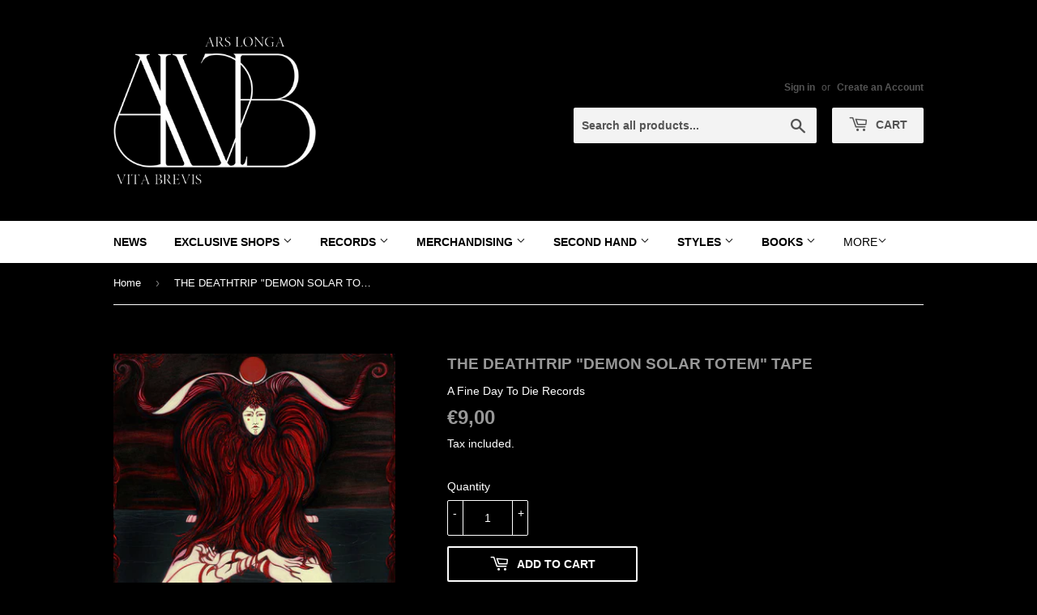

--- FILE ---
content_type: text/html; charset=utf-8
request_url: https://www.arslongavitabrevis.org/products/the-deathtrip-demon-solar-totem-tape
body_size: 24391
content:
<!doctype html>
<html class="no-touch no-js" lang="en">
<head>
  <script>(function(H){H.className=H.className.replace(/\bno-js\b/,'js')})(document.documentElement)</script>
  <!-- Basic page needs ================================================== -->
  <meta charset="utf-8">
  <meta http-equiv="X-UA-Compatible" content="IE=edge,chrome=1">

  

  <!-- Title and description ================================================== -->
  <title>
  THE DEATHTRIP &quot;DEMON SOLAR TOTEM&quot; Tape &ndash; Ars Longa Vita Brevis
  </title>

  
    <meta name="description" content="100 hand-numbered copies.">
  

  <!-- Product meta ================================================== -->
  <!-- /snippets/social-meta-tags.liquid -->




<meta property="og:site_name" content="Ars Longa Vita Brevis">
<meta property="og:url" content="https://www.arslongavitabrevis.org/products/the-deathtrip-demon-solar-totem-tape">
<meta property="og:title" content="THE DEATHTRIP &quot;DEMON SOLAR TOTEM&quot; Tape">
<meta property="og:type" content="product">
<meta property="og:description" content="100 hand-numbered copies.">

  <meta property="og:price:amount" content="9,00">
  <meta property="og:price:currency" content="EUR">

<meta property="og:image" content="http://www.arslongavitabrevis.org/cdn/shop/products/R-14476588-1575305559-8937_jpeg_1200x1200.jpg?v=1641825540"><meta property="og:image" content="http://www.arslongavitabrevis.org/cdn/shop/products/R-16307451-1606962086-3022_jpeg_1200x1200.jpg?v=1641825540">
<meta property="og:image:secure_url" content="https://www.arslongavitabrevis.org/cdn/shop/products/R-14476588-1575305559-8937_jpeg_1200x1200.jpg?v=1641825540"><meta property="og:image:secure_url" content="https://www.arslongavitabrevis.org/cdn/shop/products/R-16307451-1606962086-3022_jpeg_1200x1200.jpg?v=1641825540">


<meta name="twitter:card" content="summary_large_image">
<meta name="twitter:title" content="THE DEATHTRIP &quot;DEMON SOLAR TOTEM&quot; Tape">
<meta name="twitter:description" content="100 hand-numbered copies.">


  <!-- Helpers ================================================== -->
  <link rel="canonical" href="https://www.arslongavitabrevis.org/products/the-deathtrip-demon-solar-totem-tape">
  <meta name="viewport" content="width=device-width,initial-scale=1">

  <!-- CSS ================================================== -->
  <link href="//www.arslongavitabrevis.org/cdn/shop/t/2/assets/theme.scss.css?v=124445648434480155141759261352" rel="stylesheet" type="text/css" media="all" />

  <!-- Header hook for plugins ================================================== -->
  <script>window.performance && window.performance.mark && window.performance.mark('shopify.content_for_header.start');</script><meta id="shopify-digital-wallet" name="shopify-digital-wallet" content="/52414415042/digital_wallets/dialog">
<meta name="shopify-checkout-api-token" content="f18c9eb3912872dabefc3278d0200c67">
<meta id="in-context-paypal-metadata" data-shop-id="52414415042" data-venmo-supported="false" data-environment="production" data-locale="en_US" data-paypal-v4="true" data-currency="EUR">
<link rel="alternate" type="application/json+oembed" href="https://www.arslongavitabrevis.org/products/the-deathtrip-demon-solar-totem-tape.oembed">
<script async="async" src="/checkouts/internal/preloads.js?locale=en-FR"></script>
<script id="shopify-features" type="application/json">{"accessToken":"f18c9eb3912872dabefc3278d0200c67","betas":["rich-media-storefront-analytics"],"domain":"www.arslongavitabrevis.org","predictiveSearch":true,"shopId":52414415042,"locale":"en"}</script>
<script>var Shopify = Shopify || {};
Shopify.shop = "necrocosm.myshopify.com";
Shopify.locale = "en";
Shopify.currency = {"active":"EUR","rate":"1.0"};
Shopify.country = "FR";
Shopify.theme = {"name":"Supply","id":117223129282,"schema_name":"Supply","schema_version":"9.2.1","theme_store_id":679,"role":"main"};
Shopify.theme.handle = "null";
Shopify.theme.style = {"id":null,"handle":null};
Shopify.cdnHost = "www.arslongavitabrevis.org/cdn";
Shopify.routes = Shopify.routes || {};
Shopify.routes.root = "/";</script>
<script type="module">!function(o){(o.Shopify=o.Shopify||{}).modules=!0}(window);</script>
<script>!function(o){function n(){var o=[];function n(){o.push(Array.prototype.slice.apply(arguments))}return n.q=o,n}var t=o.Shopify=o.Shopify||{};t.loadFeatures=n(),t.autoloadFeatures=n()}(window);</script>
<script id="shop-js-analytics" type="application/json">{"pageType":"product"}</script>
<script defer="defer" async type="module" src="//www.arslongavitabrevis.org/cdn/shopifycloud/shop-js/modules/v2/client.init-shop-cart-sync_BApSsMSl.en.esm.js"></script>
<script defer="defer" async type="module" src="//www.arslongavitabrevis.org/cdn/shopifycloud/shop-js/modules/v2/chunk.common_CBoos6YZ.esm.js"></script>
<script type="module">
  await import("//www.arslongavitabrevis.org/cdn/shopifycloud/shop-js/modules/v2/client.init-shop-cart-sync_BApSsMSl.en.esm.js");
await import("//www.arslongavitabrevis.org/cdn/shopifycloud/shop-js/modules/v2/chunk.common_CBoos6YZ.esm.js");

  window.Shopify.SignInWithShop?.initShopCartSync?.({"fedCMEnabled":true,"windoidEnabled":true});

</script>
<script id="__st">var __st={"a":52414415042,"offset":3600,"reqid":"1914651b-8fc8-40ee-86c4-32528c80981b-1768864944","pageurl":"www.arslongavitabrevis.org\/products\/the-deathtrip-demon-solar-totem-tape","u":"753a45d10f11","p":"product","rtyp":"product","rid":7192268308674};</script>
<script>window.ShopifyPaypalV4VisibilityTracking = true;</script>
<script id="captcha-bootstrap">!function(){'use strict';const t='contact',e='account',n='new_comment',o=[[t,t],['blogs',n],['comments',n],[t,'customer']],c=[[e,'customer_login'],[e,'guest_login'],[e,'recover_customer_password'],[e,'create_customer']],r=t=>t.map((([t,e])=>`form[action*='/${t}']:not([data-nocaptcha='true']) input[name='form_type'][value='${e}']`)).join(','),a=t=>()=>t?[...document.querySelectorAll(t)].map((t=>t.form)):[];function s(){const t=[...o],e=r(t);return a(e)}const i='password',u='form_key',d=['recaptcha-v3-token','g-recaptcha-response','h-captcha-response',i],f=()=>{try{return window.sessionStorage}catch{return}},m='__shopify_v',_=t=>t.elements[u];function p(t,e,n=!1){try{const o=window.sessionStorage,c=JSON.parse(o.getItem(e)),{data:r}=function(t){const{data:e,action:n}=t;return t[m]||n?{data:e,action:n}:{data:t,action:n}}(c);for(const[e,n]of Object.entries(r))t.elements[e]&&(t.elements[e].value=n);n&&o.removeItem(e)}catch(o){console.error('form repopulation failed',{error:o})}}const l='form_type',E='cptcha';function T(t){t.dataset[E]=!0}const w=window,h=w.document,L='Shopify',v='ce_forms',y='captcha';let A=!1;((t,e)=>{const n=(g='f06e6c50-85a8-45c8-87d0-21a2b65856fe',I='https://cdn.shopify.com/shopifycloud/storefront-forms-hcaptcha/ce_storefront_forms_captcha_hcaptcha.v1.5.2.iife.js',D={infoText:'Protected by hCaptcha',privacyText:'Privacy',termsText:'Terms'},(t,e,n)=>{const o=w[L][v],c=o.bindForm;if(c)return c(t,g,e,D).then(n);var r;o.q.push([[t,g,e,D],n]),r=I,A||(h.body.append(Object.assign(h.createElement('script'),{id:'captcha-provider',async:!0,src:r})),A=!0)});var g,I,D;w[L]=w[L]||{},w[L][v]=w[L][v]||{},w[L][v].q=[],w[L][y]=w[L][y]||{},w[L][y].protect=function(t,e){n(t,void 0,e),T(t)},Object.freeze(w[L][y]),function(t,e,n,w,h,L){const[v,y,A,g]=function(t,e,n){const i=e?o:[],u=t?c:[],d=[...i,...u],f=r(d),m=r(i),_=r(d.filter((([t,e])=>n.includes(e))));return[a(f),a(m),a(_),s()]}(w,h,L),I=t=>{const e=t.target;return e instanceof HTMLFormElement?e:e&&e.form},D=t=>v().includes(t);t.addEventListener('submit',(t=>{const e=I(t);if(!e)return;const n=D(e)&&!e.dataset.hcaptchaBound&&!e.dataset.recaptchaBound,o=_(e),c=g().includes(e)&&(!o||!o.value);(n||c)&&t.preventDefault(),c&&!n&&(function(t){try{if(!f())return;!function(t){const e=f();if(!e)return;const n=_(t);if(!n)return;const o=n.value;o&&e.removeItem(o)}(t);const e=Array.from(Array(32),(()=>Math.random().toString(36)[2])).join('');!function(t,e){_(t)||t.append(Object.assign(document.createElement('input'),{type:'hidden',name:u})),t.elements[u].value=e}(t,e),function(t,e){const n=f();if(!n)return;const o=[...t.querySelectorAll(`input[type='${i}']`)].map((({name:t})=>t)),c=[...d,...o],r={};for(const[a,s]of new FormData(t).entries())c.includes(a)||(r[a]=s);n.setItem(e,JSON.stringify({[m]:1,action:t.action,data:r}))}(t,e)}catch(e){console.error('failed to persist form',e)}}(e),e.submit())}));const S=(t,e)=>{t&&!t.dataset[E]&&(n(t,e.some((e=>e===t))),T(t))};for(const o of['focusin','change'])t.addEventListener(o,(t=>{const e=I(t);D(e)&&S(e,y())}));const B=e.get('form_key'),M=e.get(l),P=B&&M;t.addEventListener('DOMContentLoaded',(()=>{const t=y();if(P)for(const e of t)e.elements[l].value===M&&p(e,B);[...new Set([...A(),...v().filter((t=>'true'===t.dataset.shopifyCaptcha))])].forEach((e=>S(e,t)))}))}(h,new URLSearchParams(w.location.search),n,t,e,['guest_login'])})(!0,!0)}();</script>
<script integrity="sha256-4kQ18oKyAcykRKYeNunJcIwy7WH5gtpwJnB7kiuLZ1E=" data-source-attribution="shopify.loadfeatures" defer="defer" src="//www.arslongavitabrevis.org/cdn/shopifycloud/storefront/assets/storefront/load_feature-a0a9edcb.js" crossorigin="anonymous"></script>
<script data-source-attribution="shopify.dynamic_checkout.dynamic.init">var Shopify=Shopify||{};Shopify.PaymentButton=Shopify.PaymentButton||{isStorefrontPortableWallets:!0,init:function(){window.Shopify.PaymentButton.init=function(){};var t=document.createElement("script");t.src="https://www.arslongavitabrevis.org/cdn/shopifycloud/portable-wallets/latest/portable-wallets.en.js",t.type="module",document.head.appendChild(t)}};
</script>
<script data-source-attribution="shopify.dynamic_checkout.buyer_consent">
  function portableWalletsHideBuyerConsent(e){var t=document.getElementById("shopify-buyer-consent"),n=document.getElementById("shopify-subscription-policy-button");t&&n&&(t.classList.add("hidden"),t.setAttribute("aria-hidden","true"),n.removeEventListener("click",e))}function portableWalletsShowBuyerConsent(e){var t=document.getElementById("shopify-buyer-consent"),n=document.getElementById("shopify-subscription-policy-button");t&&n&&(t.classList.remove("hidden"),t.removeAttribute("aria-hidden"),n.addEventListener("click",e))}window.Shopify?.PaymentButton&&(window.Shopify.PaymentButton.hideBuyerConsent=portableWalletsHideBuyerConsent,window.Shopify.PaymentButton.showBuyerConsent=portableWalletsShowBuyerConsent);
</script>
<script>
  function portableWalletsCleanup(e){e&&e.src&&console.error("Failed to load portable wallets script "+e.src);var t=document.querySelectorAll("shopify-accelerated-checkout .shopify-payment-button__skeleton, shopify-accelerated-checkout-cart .wallet-cart-button__skeleton"),e=document.getElementById("shopify-buyer-consent");for(let e=0;e<t.length;e++)t[e].remove();e&&e.remove()}function portableWalletsNotLoadedAsModule(e){e instanceof ErrorEvent&&"string"==typeof e.message&&e.message.includes("import.meta")&&"string"==typeof e.filename&&e.filename.includes("portable-wallets")&&(window.removeEventListener("error",portableWalletsNotLoadedAsModule),window.Shopify.PaymentButton.failedToLoad=e,"loading"===document.readyState?document.addEventListener("DOMContentLoaded",window.Shopify.PaymentButton.init):window.Shopify.PaymentButton.init())}window.addEventListener("error",portableWalletsNotLoadedAsModule);
</script>

<script type="module" src="https://www.arslongavitabrevis.org/cdn/shopifycloud/portable-wallets/latest/portable-wallets.en.js" onError="portableWalletsCleanup(this)" crossorigin="anonymous"></script>
<script nomodule>
  document.addEventListener("DOMContentLoaded", portableWalletsCleanup);
</script>

<link id="shopify-accelerated-checkout-styles" rel="stylesheet" media="screen" href="https://www.arslongavitabrevis.org/cdn/shopifycloud/portable-wallets/latest/accelerated-checkout-backwards-compat.css" crossorigin="anonymous">
<style id="shopify-accelerated-checkout-cart">
        #shopify-buyer-consent {
  margin-top: 1em;
  display: inline-block;
  width: 100%;
}

#shopify-buyer-consent.hidden {
  display: none;
}

#shopify-subscription-policy-button {
  background: none;
  border: none;
  padding: 0;
  text-decoration: underline;
  font-size: inherit;
  cursor: pointer;
}

#shopify-subscription-policy-button::before {
  box-shadow: none;
}

      </style>

<script>window.performance && window.performance.mark && window.performance.mark('shopify.content_for_header.end');</script>

  
  

  <script src="//www.arslongavitabrevis.org/cdn/shop/t/2/assets/jquery-2.2.3.min.js?v=58211863146907186831609339853" type="text/javascript"></script>

  <script src="//www.arslongavitabrevis.org/cdn/shop/t/2/assets/lazysizes.min.js?v=8147953233334221341609339853" async="async"></script>
  <script src="//www.arslongavitabrevis.org/cdn/shop/t/2/assets/vendor.js?v=159139484485610263951720119624" defer="defer"></script>
  <script src="//www.arslongavitabrevis.org/cdn/shop/t/2/assets/theme.js?v=153720088129655703541720274852" defer="defer"></script>


<!-- BEGIN app block: shopify://apps/ta-labels-badges/blocks/bss-pl-config-data/91bfe765-b604-49a1-805e-3599fa600b24 --><script
    id='bss-pl-config-data'
>
	let TAE_StoreId = "57184";
	if (typeof BSS_PL == 'undefined' || TAE_StoreId !== "") {
  		var BSS_PL = {};
		BSS_PL.storeId = 57184;
		BSS_PL.currentPlan = "free";
		BSS_PL.apiServerProduction = "https://product-labels-pro.bsscommerce.com";
		BSS_PL.publicAccessToken = null;
		BSS_PL.customerTags = "null";
		BSS_PL.customerId = "null";
		BSS_PL.storeIdCustomOld = 10678;
		BSS_PL.storeIdOldWIthPriority = 12200;
		BSS_PL.storeIdOptimizeAppendLabel = null
		BSS_PL.optimizeCodeIds = null; 
		BSS_PL.extendedFeatureIds = null;
		BSS_PL.integration = {"laiReview":{"status":0,"config":[]}};
		BSS_PL.settingsData  = {};
		BSS_PL.configProductMetafields = null;
		BSS_PL.configVariantMetafields = null;
		
		BSS_PL.configData = [].concat();

		
		BSS_PL.configDataBanner = [].concat();

		
		BSS_PL.configDataPopup = [].concat();

		
		BSS_PL.configDataLabelGroup = [].concat();
		
		
		BSS_PL.collectionID = ``;
		BSS_PL.collectionHandle = ``;
		BSS_PL.collectionTitle = ``;

		
		BSS_PL.conditionConfigData = [].concat();
	}
</script>




<style>
    
    

</style>

<script>
    function bssLoadScripts(src, callback, isDefer = false) {
        const scriptTag = document.createElement('script');
        document.head.appendChild(scriptTag);
        scriptTag.src = src;
        if (isDefer) {
            scriptTag.defer = true;
        } else {
            scriptTag.async = true;
        }
        if (callback) {
            scriptTag.addEventListener('load', function () {
                callback();
            });
        }
    }
    const scriptUrls = [
        "https://cdn.shopify.com/extensions/019bd440-4ad9-768f-8cbd-b429a1f08a03/product-label-558/assets/bss-pl-init-helper.js",
        "https://cdn.shopify.com/extensions/019bd440-4ad9-768f-8cbd-b429a1f08a03/product-label-558/assets/bss-pl-init-config-run-scripts.js",
    ];
    Promise.all(scriptUrls.map((script) => new Promise((resolve) => bssLoadScripts(script, resolve)))).then((res) => {
        console.log('BSS scripts loaded');
        window.bssScriptsLoaded = true;
    });

	function bssInitScripts() {
		if (BSS_PL.configData.length) {
			const enabledFeature = [
				{ type: 1, script: "https://cdn.shopify.com/extensions/019bd440-4ad9-768f-8cbd-b429a1f08a03/product-label-558/assets/bss-pl-init-for-label.js" },
				{ type: 2, badge: [0, 7, 8], script: "https://cdn.shopify.com/extensions/019bd440-4ad9-768f-8cbd-b429a1f08a03/product-label-558/assets/bss-pl-init-for-badge-product-name.js" },
				{ type: 2, badge: [1, 11], script: "https://cdn.shopify.com/extensions/019bd440-4ad9-768f-8cbd-b429a1f08a03/product-label-558/assets/bss-pl-init-for-badge-product-image.js" },
				{ type: 2, badge: 2, script: "https://cdn.shopify.com/extensions/019bd440-4ad9-768f-8cbd-b429a1f08a03/product-label-558/assets/bss-pl-init-for-badge-custom-selector.js" },
				{ type: 2, badge: [3, 9, 10], script: "https://cdn.shopify.com/extensions/019bd440-4ad9-768f-8cbd-b429a1f08a03/product-label-558/assets/bss-pl-init-for-badge-price.js" },
				{ type: 2, badge: 4, script: "https://cdn.shopify.com/extensions/019bd440-4ad9-768f-8cbd-b429a1f08a03/product-label-558/assets/bss-pl-init-for-badge-add-to-cart-btn.js" },
				{ type: 2, badge: 5, script: "https://cdn.shopify.com/extensions/019bd440-4ad9-768f-8cbd-b429a1f08a03/product-label-558/assets/bss-pl-init-for-badge-quantity-box.js" },
				{ type: 2, badge: 6, script: "https://cdn.shopify.com/extensions/019bd440-4ad9-768f-8cbd-b429a1f08a03/product-label-558/assets/bss-pl-init-for-badge-buy-it-now-btn.js" }
			]
				.filter(({ type, badge }) => BSS_PL.configData.some(item => item.label_type === type && (badge === undefined || (Array.isArray(badge) ? badge.includes(item.badge_type) : item.badge_type === badge))) || (type === 1 && BSS_PL.configDataLabelGroup && BSS_PL.configDataLabelGroup.length))
				.map(({ script }) => script);
				
            enabledFeature.forEach((src) => bssLoadScripts(src));

            if (enabledFeature.length) {
                const src = "https://cdn.shopify.com/extensions/019bd440-4ad9-768f-8cbd-b429a1f08a03/product-label-558/assets/bss-product-label-js.js";
                bssLoadScripts(src);
            }
        }

        if (BSS_PL.configDataBanner && BSS_PL.configDataBanner.length) {
            const src = "https://cdn.shopify.com/extensions/019bd440-4ad9-768f-8cbd-b429a1f08a03/product-label-558/assets/bss-product-label-banner.js";
            bssLoadScripts(src);
        }

        if (BSS_PL.configDataPopup && BSS_PL.configDataPopup.length) {
            const src = "https://cdn.shopify.com/extensions/019bd440-4ad9-768f-8cbd-b429a1f08a03/product-label-558/assets/bss-product-label-popup.js";
            bssLoadScripts(src);
        }

        if (window.location.search.includes('bss-pl-custom-selector')) {
            const src = "https://cdn.shopify.com/extensions/019bd440-4ad9-768f-8cbd-b429a1f08a03/product-label-558/assets/bss-product-label-custom-position.js";
            bssLoadScripts(src, null, true);
        }
    }
    bssInitScripts();
</script>


<!-- END app block --><script src="https://cdn.shopify.com/extensions/019ab370-3427-7dfe-9e9e-e24647f8564c/cartbite-75/assets/cartbite-embed.js" type="text/javascript" defer="defer"></script>
<link href="https://cdn.shopify.com/extensions/019bd440-4ad9-768f-8cbd-b429a1f08a03/product-label-558/assets/bss-pl-style.min.css" rel="stylesheet" type="text/css" media="all">
<link href="https://monorail-edge.shopifysvc.com" rel="dns-prefetch">
<script>(function(){if ("sendBeacon" in navigator && "performance" in window) {try {var session_token_from_headers = performance.getEntriesByType('navigation')[0].serverTiming.find(x => x.name == '_s').description;} catch {var session_token_from_headers = undefined;}var session_cookie_matches = document.cookie.match(/_shopify_s=([^;]*)/);var session_token_from_cookie = session_cookie_matches && session_cookie_matches.length === 2 ? session_cookie_matches[1] : "";var session_token = session_token_from_headers || session_token_from_cookie || "";function handle_abandonment_event(e) {var entries = performance.getEntries().filter(function(entry) {return /monorail-edge.shopifysvc.com/.test(entry.name);});if (!window.abandonment_tracked && entries.length === 0) {window.abandonment_tracked = true;var currentMs = Date.now();var navigation_start = performance.timing.navigationStart;var payload = {shop_id: 52414415042,url: window.location.href,navigation_start,duration: currentMs - navigation_start,session_token,page_type: "product"};window.navigator.sendBeacon("https://monorail-edge.shopifysvc.com/v1/produce", JSON.stringify({schema_id: "online_store_buyer_site_abandonment/1.1",payload: payload,metadata: {event_created_at_ms: currentMs,event_sent_at_ms: currentMs}}));}}window.addEventListener('pagehide', handle_abandonment_event);}}());</script>
<script id="web-pixels-manager-setup">(function e(e,d,r,n,o){if(void 0===o&&(o={}),!Boolean(null===(a=null===(i=window.Shopify)||void 0===i?void 0:i.analytics)||void 0===a?void 0:a.replayQueue)){var i,a;window.Shopify=window.Shopify||{};var t=window.Shopify;t.analytics=t.analytics||{};var s=t.analytics;s.replayQueue=[],s.publish=function(e,d,r){return s.replayQueue.push([e,d,r]),!0};try{self.performance.mark("wpm:start")}catch(e){}var l=function(){var e={modern:/Edge?\/(1{2}[4-9]|1[2-9]\d|[2-9]\d{2}|\d{4,})\.\d+(\.\d+|)|Firefox\/(1{2}[4-9]|1[2-9]\d|[2-9]\d{2}|\d{4,})\.\d+(\.\d+|)|Chrom(ium|e)\/(9{2}|\d{3,})\.\d+(\.\d+|)|(Maci|X1{2}).+ Version\/(15\.\d+|(1[6-9]|[2-9]\d|\d{3,})\.\d+)([,.]\d+|)( \(\w+\)|)( Mobile\/\w+|) Safari\/|Chrome.+OPR\/(9{2}|\d{3,})\.\d+\.\d+|(CPU[ +]OS|iPhone[ +]OS|CPU[ +]iPhone|CPU IPhone OS|CPU iPad OS)[ +]+(15[._]\d+|(1[6-9]|[2-9]\d|\d{3,})[._]\d+)([._]\d+|)|Android:?[ /-](13[3-9]|1[4-9]\d|[2-9]\d{2}|\d{4,})(\.\d+|)(\.\d+|)|Android.+Firefox\/(13[5-9]|1[4-9]\d|[2-9]\d{2}|\d{4,})\.\d+(\.\d+|)|Android.+Chrom(ium|e)\/(13[3-9]|1[4-9]\d|[2-9]\d{2}|\d{4,})\.\d+(\.\d+|)|SamsungBrowser\/([2-9]\d|\d{3,})\.\d+/,legacy:/Edge?\/(1[6-9]|[2-9]\d|\d{3,})\.\d+(\.\d+|)|Firefox\/(5[4-9]|[6-9]\d|\d{3,})\.\d+(\.\d+|)|Chrom(ium|e)\/(5[1-9]|[6-9]\d|\d{3,})\.\d+(\.\d+|)([\d.]+$|.*Safari\/(?![\d.]+ Edge\/[\d.]+$))|(Maci|X1{2}).+ Version\/(10\.\d+|(1[1-9]|[2-9]\d|\d{3,})\.\d+)([,.]\d+|)( \(\w+\)|)( Mobile\/\w+|) Safari\/|Chrome.+OPR\/(3[89]|[4-9]\d|\d{3,})\.\d+\.\d+|(CPU[ +]OS|iPhone[ +]OS|CPU[ +]iPhone|CPU IPhone OS|CPU iPad OS)[ +]+(10[._]\d+|(1[1-9]|[2-9]\d|\d{3,})[._]\d+)([._]\d+|)|Android:?[ /-](13[3-9]|1[4-9]\d|[2-9]\d{2}|\d{4,})(\.\d+|)(\.\d+|)|Mobile Safari.+OPR\/([89]\d|\d{3,})\.\d+\.\d+|Android.+Firefox\/(13[5-9]|1[4-9]\d|[2-9]\d{2}|\d{4,})\.\d+(\.\d+|)|Android.+Chrom(ium|e)\/(13[3-9]|1[4-9]\d|[2-9]\d{2}|\d{4,})\.\d+(\.\d+|)|Android.+(UC? ?Browser|UCWEB|U3)[ /]?(15\.([5-9]|\d{2,})|(1[6-9]|[2-9]\d|\d{3,})\.\d+)\.\d+|SamsungBrowser\/(5\.\d+|([6-9]|\d{2,})\.\d+)|Android.+MQ{2}Browser\/(14(\.(9|\d{2,})|)|(1[5-9]|[2-9]\d|\d{3,})(\.\d+|))(\.\d+|)|K[Aa][Ii]OS\/(3\.\d+|([4-9]|\d{2,})\.\d+)(\.\d+|)/},d=e.modern,r=e.legacy,n=navigator.userAgent;return n.match(d)?"modern":n.match(r)?"legacy":"unknown"}(),u="modern"===l?"modern":"legacy",c=(null!=n?n:{modern:"",legacy:""})[u],f=function(e){return[e.baseUrl,"/wpm","/b",e.hashVersion,"modern"===e.buildTarget?"m":"l",".js"].join("")}({baseUrl:d,hashVersion:r,buildTarget:u}),m=function(e){var d=e.version,r=e.bundleTarget,n=e.surface,o=e.pageUrl,i=e.monorailEndpoint;return{emit:function(e){var a=e.status,t=e.errorMsg,s=(new Date).getTime(),l=JSON.stringify({metadata:{event_sent_at_ms:s},events:[{schema_id:"web_pixels_manager_load/3.1",payload:{version:d,bundle_target:r,page_url:o,status:a,surface:n,error_msg:t},metadata:{event_created_at_ms:s}}]});if(!i)return console&&console.warn&&console.warn("[Web Pixels Manager] No Monorail endpoint provided, skipping logging."),!1;try{return self.navigator.sendBeacon.bind(self.navigator)(i,l)}catch(e){}var u=new XMLHttpRequest;try{return u.open("POST",i,!0),u.setRequestHeader("Content-Type","text/plain"),u.send(l),!0}catch(e){return console&&console.warn&&console.warn("[Web Pixels Manager] Got an unhandled error while logging to Monorail."),!1}}}}({version:r,bundleTarget:l,surface:e.surface,pageUrl:self.location.href,monorailEndpoint:e.monorailEndpoint});try{o.browserTarget=l,function(e){var d=e.src,r=e.async,n=void 0===r||r,o=e.onload,i=e.onerror,a=e.sri,t=e.scriptDataAttributes,s=void 0===t?{}:t,l=document.createElement("script"),u=document.querySelector("head"),c=document.querySelector("body");if(l.async=n,l.src=d,a&&(l.integrity=a,l.crossOrigin="anonymous"),s)for(var f in s)if(Object.prototype.hasOwnProperty.call(s,f))try{l.dataset[f]=s[f]}catch(e){}if(o&&l.addEventListener("load",o),i&&l.addEventListener("error",i),u)u.appendChild(l);else{if(!c)throw new Error("Did not find a head or body element to append the script");c.appendChild(l)}}({src:f,async:!0,onload:function(){if(!function(){var e,d;return Boolean(null===(d=null===(e=window.Shopify)||void 0===e?void 0:e.analytics)||void 0===d?void 0:d.initialized)}()){var d=window.webPixelsManager.init(e)||void 0;if(d){var r=window.Shopify.analytics;r.replayQueue.forEach((function(e){var r=e[0],n=e[1],o=e[2];d.publishCustomEvent(r,n,o)})),r.replayQueue=[],r.publish=d.publishCustomEvent,r.visitor=d.visitor,r.initialized=!0}}},onerror:function(){return m.emit({status:"failed",errorMsg:"".concat(f," has failed to load")})},sri:function(e){var d=/^sha384-[A-Za-z0-9+/=]+$/;return"string"==typeof e&&d.test(e)}(c)?c:"",scriptDataAttributes:o}),m.emit({status:"loading"})}catch(e){m.emit({status:"failed",errorMsg:(null==e?void 0:e.message)||"Unknown error"})}}})({shopId: 52414415042,storefrontBaseUrl: "https://www.arslongavitabrevis.org",extensionsBaseUrl: "https://extensions.shopifycdn.com/cdn/shopifycloud/web-pixels-manager",monorailEndpoint: "https://monorail-edge.shopifysvc.com/unstable/produce_batch",surface: "storefront-renderer",enabledBetaFlags: ["2dca8a86"],webPixelsConfigList: [{"id":"1672151365","configuration":"{\"accountID\":\"52414415042\"}","eventPayloadVersion":"v1","runtimeContext":"STRICT","scriptVersion":"3c72ff377e9d92ad2f15992c3c493e7f","type":"APP","apiClientId":5263155,"privacyPurposes":[],"dataSharingAdjustments":{"protectedCustomerApprovalScopes":["read_customer_address","read_customer_email","read_customer_name","read_customer_personal_data","read_customer_phone"]}},{"id":"shopify-app-pixel","configuration":"{}","eventPayloadVersion":"v1","runtimeContext":"STRICT","scriptVersion":"0450","apiClientId":"shopify-pixel","type":"APP","privacyPurposes":["ANALYTICS","MARKETING"]},{"id":"shopify-custom-pixel","eventPayloadVersion":"v1","runtimeContext":"LAX","scriptVersion":"0450","apiClientId":"shopify-pixel","type":"CUSTOM","privacyPurposes":["ANALYTICS","MARKETING"]}],isMerchantRequest: false,initData: {"shop":{"name":"Ars Longa Vita Brevis","paymentSettings":{"currencyCode":"EUR"},"myshopifyDomain":"necrocosm.myshopify.com","countryCode":"FR","storefrontUrl":"https:\/\/www.arslongavitabrevis.org"},"customer":null,"cart":null,"checkout":null,"productVariants":[{"price":{"amount":9.0,"currencyCode":"EUR"},"product":{"title":"THE DEATHTRIP \"DEMON SOLAR TOTEM\" Tape","vendor":"A Fine Day To Die Records","id":"7192268308674","untranslatedTitle":"THE DEATHTRIP \"DEMON SOLAR TOTEM\" Tape","url":"\/products\/the-deathtrip-demon-solar-totem-tape","type":"Records"},"id":"41468852830402","image":{"src":"\/\/www.arslongavitabrevis.org\/cdn\/shop\/products\/R-14476588-1575305559-8937_jpeg.jpg?v=1641825540"},"sku":"","title":"Default Title","untranslatedTitle":"Default Title"}],"purchasingCompany":null},},"https://www.arslongavitabrevis.org/cdn","fcfee988w5aeb613cpc8e4bc33m6693e112",{"modern":"","legacy":""},{"shopId":"52414415042","storefrontBaseUrl":"https:\/\/www.arslongavitabrevis.org","extensionBaseUrl":"https:\/\/extensions.shopifycdn.com\/cdn\/shopifycloud\/web-pixels-manager","surface":"storefront-renderer","enabledBetaFlags":"[\"2dca8a86\"]","isMerchantRequest":"false","hashVersion":"fcfee988w5aeb613cpc8e4bc33m6693e112","publish":"custom","events":"[[\"page_viewed\",{}],[\"product_viewed\",{\"productVariant\":{\"price\":{\"amount\":9.0,\"currencyCode\":\"EUR\"},\"product\":{\"title\":\"THE DEATHTRIP \\\"DEMON SOLAR TOTEM\\\" Tape\",\"vendor\":\"A Fine Day To Die Records\",\"id\":\"7192268308674\",\"untranslatedTitle\":\"THE DEATHTRIP \\\"DEMON SOLAR TOTEM\\\" Tape\",\"url\":\"\/products\/the-deathtrip-demon-solar-totem-tape\",\"type\":\"Records\"},\"id\":\"41468852830402\",\"image\":{\"src\":\"\/\/www.arslongavitabrevis.org\/cdn\/shop\/products\/R-14476588-1575305559-8937_jpeg.jpg?v=1641825540\"},\"sku\":\"\",\"title\":\"Default Title\",\"untranslatedTitle\":\"Default Title\"}}]]"});</script><script>
  window.ShopifyAnalytics = window.ShopifyAnalytics || {};
  window.ShopifyAnalytics.meta = window.ShopifyAnalytics.meta || {};
  window.ShopifyAnalytics.meta.currency = 'EUR';
  var meta = {"product":{"id":7192268308674,"gid":"gid:\/\/shopify\/Product\/7192268308674","vendor":"A Fine Day To Die Records","type":"Records","handle":"the-deathtrip-demon-solar-totem-tape","variants":[{"id":41468852830402,"price":900,"name":"THE DEATHTRIP \"DEMON SOLAR TOTEM\" Tape","public_title":null,"sku":""}],"remote":false},"page":{"pageType":"product","resourceType":"product","resourceId":7192268308674,"requestId":"1914651b-8fc8-40ee-86c4-32528c80981b-1768864944"}};
  for (var attr in meta) {
    window.ShopifyAnalytics.meta[attr] = meta[attr];
  }
</script>
<script class="analytics">
  (function () {
    var customDocumentWrite = function(content) {
      var jquery = null;

      if (window.jQuery) {
        jquery = window.jQuery;
      } else if (window.Checkout && window.Checkout.$) {
        jquery = window.Checkout.$;
      }

      if (jquery) {
        jquery('body').append(content);
      }
    };

    var hasLoggedConversion = function(token) {
      if (token) {
        return document.cookie.indexOf('loggedConversion=' + token) !== -1;
      }
      return false;
    }

    var setCookieIfConversion = function(token) {
      if (token) {
        var twoMonthsFromNow = new Date(Date.now());
        twoMonthsFromNow.setMonth(twoMonthsFromNow.getMonth() + 2);

        document.cookie = 'loggedConversion=' + token + '; expires=' + twoMonthsFromNow;
      }
    }

    var trekkie = window.ShopifyAnalytics.lib = window.trekkie = window.trekkie || [];
    if (trekkie.integrations) {
      return;
    }
    trekkie.methods = [
      'identify',
      'page',
      'ready',
      'track',
      'trackForm',
      'trackLink'
    ];
    trekkie.factory = function(method) {
      return function() {
        var args = Array.prototype.slice.call(arguments);
        args.unshift(method);
        trekkie.push(args);
        return trekkie;
      };
    };
    for (var i = 0; i < trekkie.methods.length; i++) {
      var key = trekkie.methods[i];
      trekkie[key] = trekkie.factory(key);
    }
    trekkie.load = function(config) {
      trekkie.config = config || {};
      trekkie.config.initialDocumentCookie = document.cookie;
      var first = document.getElementsByTagName('script')[0];
      var script = document.createElement('script');
      script.type = 'text/javascript';
      script.onerror = function(e) {
        var scriptFallback = document.createElement('script');
        scriptFallback.type = 'text/javascript';
        scriptFallback.onerror = function(error) {
                var Monorail = {
      produce: function produce(monorailDomain, schemaId, payload) {
        var currentMs = new Date().getTime();
        var event = {
          schema_id: schemaId,
          payload: payload,
          metadata: {
            event_created_at_ms: currentMs,
            event_sent_at_ms: currentMs
          }
        };
        return Monorail.sendRequest("https://" + monorailDomain + "/v1/produce", JSON.stringify(event));
      },
      sendRequest: function sendRequest(endpointUrl, payload) {
        // Try the sendBeacon API
        if (window && window.navigator && typeof window.navigator.sendBeacon === 'function' && typeof window.Blob === 'function' && !Monorail.isIos12()) {
          var blobData = new window.Blob([payload], {
            type: 'text/plain'
          });

          if (window.navigator.sendBeacon(endpointUrl, blobData)) {
            return true;
          } // sendBeacon was not successful

        } // XHR beacon

        var xhr = new XMLHttpRequest();

        try {
          xhr.open('POST', endpointUrl);
          xhr.setRequestHeader('Content-Type', 'text/plain');
          xhr.send(payload);
        } catch (e) {
          console.log(e);
        }

        return false;
      },
      isIos12: function isIos12() {
        return window.navigator.userAgent.lastIndexOf('iPhone; CPU iPhone OS 12_') !== -1 || window.navigator.userAgent.lastIndexOf('iPad; CPU OS 12_') !== -1;
      }
    };
    Monorail.produce('monorail-edge.shopifysvc.com',
      'trekkie_storefront_load_errors/1.1',
      {shop_id: 52414415042,
      theme_id: 117223129282,
      app_name: "storefront",
      context_url: window.location.href,
      source_url: "//www.arslongavitabrevis.org/cdn/s/trekkie.storefront.cd680fe47e6c39ca5d5df5f0a32d569bc48c0f27.min.js"});

        };
        scriptFallback.async = true;
        scriptFallback.src = '//www.arslongavitabrevis.org/cdn/s/trekkie.storefront.cd680fe47e6c39ca5d5df5f0a32d569bc48c0f27.min.js';
        first.parentNode.insertBefore(scriptFallback, first);
      };
      script.async = true;
      script.src = '//www.arslongavitabrevis.org/cdn/s/trekkie.storefront.cd680fe47e6c39ca5d5df5f0a32d569bc48c0f27.min.js';
      first.parentNode.insertBefore(script, first);
    };
    trekkie.load(
      {"Trekkie":{"appName":"storefront","development":false,"defaultAttributes":{"shopId":52414415042,"isMerchantRequest":null,"themeId":117223129282,"themeCityHash":"6822547919995518294","contentLanguage":"en","currency":"EUR","eventMetadataId":"327ec16a-c136-4f01-9f8b-de522380e394"},"isServerSideCookieWritingEnabled":true,"monorailRegion":"shop_domain","enabledBetaFlags":["65f19447"]},"Session Attribution":{},"S2S":{"facebookCapiEnabled":false,"source":"trekkie-storefront-renderer","apiClientId":580111}}
    );

    var loaded = false;
    trekkie.ready(function() {
      if (loaded) return;
      loaded = true;

      window.ShopifyAnalytics.lib = window.trekkie;

      var originalDocumentWrite = document.write;
      document.write = customDocumentWrite;
      try { window.ShopifyAnalytics.merchantGoogleAnalytics.call(this); } catch(error) {};
      document.write = originalDocumentWrite;

      window.ShopifyAnalytics.lib.page(null,{"pageType":"product","resourceType":"product","resourceId":7192268308674,"requestId":"1914651b-8fc8-40ee-86c4-32528c80981b-1768864944","shopifyEmitted":true});

      var match = window.location.pathname.match(/checkouts\/(.+)\/(thank_you|post_purchase)/)
      var token = match? match[1]: undefined;
      if (!hasLoggedConversion(token)) {
        setCookieIfConversion(token);
        window.ShopifyAnalytics.lib.track("Viewed Product",{"currency":"EUR","variantId":41468852830402,"productId":7192268308674,"productGid":"gid:\/\/shopify\/Product\/7192268308674","name":"THE DEATHTRIP \"DEMON SOLAR TOTEM\" Tape","price":"9.00","sku":"","brand":"A Fine Day To Die Records","variant":null,"category":"Records","nonInteraction":true,"remote":false},undefined,undefined,{"shopifyEmitted":true});
      window.ShopifyAnalytics.lib.track("monorail:\/\/trekkie_storefront_viewed_product\/1.1",{"currency":"EUR","variantId":41468852830402,"productId":7192268308674,"productGid":"gid:\/\/shopify\/Product\/7192268308674","name":"THE DEATHTRIP \"DEMON SOLAR TOTEM\" Tape","price":"9.00","sku":"","brand":"A Fine Day To Die Records","variant":null,"category":"Records","nonInteraction":true,"remote":false,"referer":"https:\/\/www.arslongavitabrevis.org\/products\/the-deathtrip-demon-solar-totem-tape"});
      }
    });


        var eventsListenerScript = document.createElement('script');
        eventsListenerScript.async = true;
        eventsListenerScript.src = "//www.arslongavitabrevis.org/cdn/shopifycloud/storefront/assets/shop_events_listener-3da45d37.js";
        document.getElementsByTagName('head')[0].appendChild(eventsListenerScript);

})();</script>
<script
  defer
  src="https://www.arslongavitabrevis.org/cdn/shopifycloud/perf-kit/shopify-perf-kit-3.0.4.min.js"
  data-application="storefront-renderer"
  data-shop-id="52414415042"
  data-render-region="gcp-us-east1"
  data-page-type="product"
  data-theme-instance-id="117223129282"
  data-theme-name="Supply"
  data-theme-version="9.2.1"
  data-monorail-region="shop_domain"
  data-resource-timing-sampling-rate="10"
  data-shs="true"
  data-shs-beacon="true"
  data-shs-export-with-fetch="true"
  data-shs-logs-sample-rate="1"
  data-shs-beacon-endpoint="https://www.arslongavitabrevis.org/api/collect"
></script>
</head>

<body id="the-deathtrip-quot-demon-solar-totem-quot-tape" class="template-product">

  <div id="shopify-section-header" class="shopify-section header-section"><header class="site-header" role="banner" data-section-id="header" data-section-type="header-section">
  <div class="wrapper">

    <div class="grid--full">
      <div class="grid-item large--one-half">
        
          <div class="h1 header-logo" itemscope itemtype="http://schema.org/Organization">
        
          
          

          <a href="/" itemprop="url">
            <div class="lazyload__image-wrapper no-js header-logo__image" style="max-width:250px;">
              <div style="padding-top:73.33333333333334%;">
                <img class="lazyload js"
                  data-src="//www.arslongavitabrevis.org/cdn/shop/files/alvb_{width}x.png?v=1666948371"
                  data-widths="[180, 360, 540, 720, 900, 1080, 1296, 1512, 1728, 2048]"
                  data-aspectratio="1.3636363636363635"
                  data-sizes="auto"
                  alt="Ars Longa Vita Brevis"
                  style="width:250px;">
              </div>
            </div>
            <noscript>
              
              <img src="//www.arslongavitabrevis.org/cdn/shop/files/alvb_250x.png?v=1666948371"
                srcset="//www.arslongavitabrevis.org/cdn/shop/files/alvb_250x.png?v=1666948371 1x, //www.arslongavitabrevis.org/cdn/shop/files/alvb_250x@2x.png?v=1666948371 2x"
                alt="Ars Longa Vita Brevis"
                itemprop="logo"
                style="max-width:250px;">
            </noscript>
          </a>
          
        
          </div>
        
      </div>

      <div class="grid-item large--one-half text-center large--text-right">
        
          <div class="site-header--text-links">
            

            
              <span class="site-header--meta-links medium-down--hide">
                
                  <a href="/account/login" id="customer_login_link">Sign in</a>
                  <span class="site-header--spacer">or</span>
                  <a href="/account/register" id="customer_register_link">Create an Account</a>
                
              </span>
            
          </div>

          <br class="medium-down--hide">
        

        <form action="/search" method="get" class="search-bar" role="search">
  <input type="hidden" name="type" value="product">

  <input type="search" name="q" value="" placeholder="Search all products..." aria-label="Search all products...">
  <button type="submit" class="search-bar--submit icon-fallback-text">
    <span class="icon icon-search" aria-hidden="true"></span>
    <span class="fallback-text">Search</span>
  </button>
</form>


        <a href="/cart" class="header-cart-btn cart-toggle">
          <span class="icon icon-cart"></span>
          Cart <span class="cart-count cart-badge--desktop hidden-count">0</span>
        </a>
      </div>
    </div>

  </div>
</header>

<div id="mobileNavBar">
  <div class="display-table-cell">
    <button class="menu-toggle mobileNavBar-link" aria-controls="navBar" aria-expanded="false"><span class="icon icon-hamburger" aria-hidden="true"></span>Menu</button>
  </div>
  <div class="display-table-cell">
    <a href="/cart" class="cart-toggle mobileNavBar-link">
      <span class="icon icon-cart"></span>
      Cart <span class="cart-count hidden-count">0</span>
    </a>
  </div>
</div>

<nav class="nav-bar" id="navBar" role="navigation">
  <div class="wrapper">
    <form action="/search" method="get" class="search-bar" role="search">
  <input type="hidden" name="type" value="product">

  <input type="search" name="q" value="" placeholder="Search all products..." aria-label="Search all products...">
  <button type="submit" class="search-bar--submit icon-fallback-text">
    <span class="icon icon-search" aria-hidden="true"></span>
    <span class="fallback-text">Search</span>
  </button>
</form>

    <ul class="mobile-nav" id="MobileNav">
  
  <li class="large--hide">
    <a href="/">Home</a>
  </li>
  
  
    
      <li>
        <a
          href="/blogs/infos"
          class="mobile-nav--link"
          data-meganav-type="child"
          >
            News
        </a>
      </li>
    
  
    
      
      <li
        class="mobile-nav--has-dropdown "
        aria-haspopup="true">
        <a
          href="/collections/necrocosm-releases"
          class="mobile-nav--link"
          data-meganav-type="parent"
          >
            Exclusive Shops
        </a>
        <button class="icon icon-arrow-down mobile-nav--button"
          aria-expanded="false"
          aria-label="Exclusive Shops Menu">
        </button>
        <ul
          id="MenuParent-2"
          class="mobile-nav--dropdown "
          data-meganav-dropdown>
          
            
              <li>
                <a
                  href="/collections/malhkebre"
                  class="mobile-nav--link"
                  data-meganav-type="child"
                  >
                    Malhkebre
                </a>
              </li>
            
          
            
              <li>
                <a
                  href="/collections/sektarism"
                  class="mobile-nav--link"
                  data-meganav-type="child"
                  >
                    Sektarism
                </a>
              </li>
            
          
            
              <li>
                <a
                  href="/collections/faction-senestre"
                  class="mobile-nav--link"
                  data-meganav-type="child"
                  >
                    Faction Senestre
                </a>
              </li>
            
          
            
              <li>
                <a
                  href="/collections/battleskrs-productions"
                  class="mobile-nav--link"
                  data-meganav-type="child"
                  >
                    Battlesk&#39;rs Productions
                </a>
              </li>
            
          
            
              <li>
                <a
                  href="/collections/gospels-of-death"
                  class="mobile-nav--link"
                  data-meganav-type="child"
                  >
                    Gospels Of Death Records
                </a>
              </li>
            
          
            
              <li>
                <a
                  href="/collections/mors-ultima-ratio"
                  class="mobile-nav--link"
                  data-meganav-type="child"
                  >
                    Mors Ultima Ratio Productions
                </a>
              </li>
            
          
            
              <li>
                <a
                  href="/collections/necrocosm"
                  class="mobile-nav--link"
                  data-meganav-type="child"
                  >
                    Necrocosm Productions
                </a>
              </li>
            
          
            
              <li>
                <a
                  href="/collections/zanjeer-zani"
                  class="mobile-nav--link"
                  data-meganav-type="child"
                  >
                    Zanjeer Zani Productions
                </a>
              </li>
            
          
            
              <li>
                <a
                  href="/collections/wholesale"
                  class="mobile-nav--link"
                  data-meganav-type="child"
                  >
                    Wholesale
                </a>
              </li>
            
          
        </ul>
      </li>
    
  
    
      
      <li
        class="mobile-nav--has-dropdown "
        aria-haspopup="true">
        <a
          href="/collections/records"
          class="mobile-nav--link"
          data-meganav-type="parent"
          >
            Records
        </a>
        <button class="icon icon-arrow-down mobile-nav--button"
          aria-expanded="false"
          aria-label="Records Menu">
        </button>
        <ul
          id="MenuParent-3"
          class="mobile-nav--dropdown "
          data-meganav-dropdown>
          
            
              <li>
                <a
                  href="/collections/vinyl"
                  class="mobile-nav--link"
                  data-meganav-type="child"
                  >
                    Vinyl
                </a>
              </li>
            
          
            
              <li>
                <a
                  href="/collections/cd"
                  class="mobile-nav--link"
                  data-meganav-type="child"
                  >
                    CD
                </a>
              </li>
            
          
            
              <li>
                <a
                  href="/collections/tape"
                  class="mobile-nav--link"
                  data-meganav-type="child"
                  >
                    Tapes
                </a>
              </li>
            
          
            
              <li>
                <a
                  href="/collections/dvd"
                  class="mobile-nav--link"
                  data-meganav-type="child"
                  >
                    DVD
                </a>
              </li>
            
          
        </ul>
      </li>
    
  
    
      
      <li
        class="mobile-nav--has-dropdown "
        aria-haspopup="true">
        <a
          href="/collections/merch"
          class="mobile-nav--link"
          data-meganav-type="parent"
          >
            Merchandising
        </a>
        <button class="icon icon-arrow-down mobile-nav--button"
          aria-expanded="false"
          aria-label="Merchandising Menu">
        </button>
        <ul
          id="MenuParent-4"
          class="mobile-nav--dropdown "
          data-meganav-dropdown>
          
            
              <li>
                <a
                  href="/collections/t-shirts"
                  class="mobile-nav--link"
                  data-meganav-type="child"
                  >
                    T-Shirts &amp; Girlies
                </a>
              </li>
            
          
            
              <li>
                <a
                  href="/collections/hoodies"
                  class="mobile-nav--link"
                  data-meganav-type="child"
                  >
                    Hoodies &amp; Long Sleeves
                </a>
              </li>
            
          
            
              <li>
                <a
                  href="/collections/pins-patches"
                  class="mobile-nav--link"
                  data-meganav-type="child"
                  >
                    Pins &amp; Patches &amp; Flags
                </a>
              </li>
            
          
            
              <li>
                <a
                  href="/collections/puzzle"
                  class="mobile-nav--link"
                  data-meganav-type="child"
                  >
                    Puzzles
                </a>
              </li>
            
          
            
              <li>
                <a
                  href="/collections/silkscreen-posters"
                  class="mobile-nav--link"
                  data-meganav-type="child"
                  >
                    Silkscreen Posters
                </a>
              </li>
            
          
            
              <li>
                <a
                  href="/collections/stickers"
                  class="mobile-nav--link"
                  data-meganav-type="child"
                  >
                    Stickers
                </a>
              </li>
            
          
            
              <li>
                <a
                  href="/collections/totebags"
                  class="mobile-nav--link"
                  data-meganav-type="child"
                  >
                    Totebags
                </a>
              </li>
            
          
        </ul>
      </li>
    
  
    
      
      <li
        class="mobile-nav--has-dropdown "
        aria-haspopup="true">
        <a
          href="/collections/second-hand"
          class="mobile-nav--link"
          data-meganav-type="parent"
          >
            Second Hand
        </a>
        <button class="icon icon-arrow-down mobile-nav--button"
          aria-expanded="false"
          aria-label="Second Hand Menu">
        </button>
        <ul
          id="MenuParent-5"
          class="mobile-nav--dropdown "
          data-meganav-dropdown>
          
            
              <li>
                <a
                  href="/collections/second-hand/Vinyl"
                  class="mobile-nav--link"
                  data-meganav-type="child"
                  >
                    Vinyl
                </a>
              </li>
            
          
            
              <li>
                <a
                  href="/collections/second-hand/CD"
                  class="mobile-nav--link"
                  data-meganav-type="child"
                  >
                    CD
                </a>
              </li>
            
          
            
              <li>
                <a
                  href="/collections/second-hand/Tape"
                  class="mobile-nav--link"
                  data-meganav-type="child"
                  >
                    Tapes
                </a>
              </li>
            
          
            
              <li>
                <a
                  href="/collections/second-hand/T-Shirt"
                  class="mobile-nav--link"
                  data-meganav-type="child"
                  >
                    T-Shirts &amp; Hooded
                </a>
              </li>
            
          
        </ul>
      </li>
    
  
    
      
      <li
        class="mobile-nav--has-dropdown "
        aria-haspopup="true">
        <a
          href="/collections/all"
          class="mobile-nav--link"
          data-meganav-type="parent"
          >
            Styles
        </a>
        <button class="icon icon-arrow-down mobile-nav--button"
          aria-expanded="false"
          aria-label="Styles Menu">
        </button>
        <ul
          id="MenuParent-6"
          class="mobile-nav--dropdown "
          data-meganav-dropdown>
          
            
              <li>
                <a
                  href="/collections/black-thrash-death-metal"
                  class="mobile-nav--link"
                  data-meganav-type="child"
                  >
                    Black - Thrash - Death Metal
                </a>
              </li>
            
          
            
              <li>
                <a
                  href="/collections/doom-metal-drone-sludge"
                  class="mobile-nav--link"
                  data-meganav-type="child"
                  >
                    Doom Metal - Drone - Sludge
                </a>
              </li>
            
          
            
              <li>
                <a
                  href="/collections/dark-ambient-industrial-power-electronics"
                  class="mobile-nav--link"
                  data-meganav-type="child"
                  >
                    Dark Ambient - Industrial - Power Electronics
                </a>
              </li>
            
          
            
              <li>
                <a
                  href="/collections/folk-darkfolk-neofolk"
                  class="mobile-nav--link"
                  data-meganav-type="child"
                  >
                    Folk - Darkfolk - Neofolk
                </a>
              </li>
            
          
            
              <li>
                <a
                  href="/collections/grindcore-noisecore-goregrind"
                  class="mobile-nav--link"
                  data-meganav-type="child"
                  >
                    Grindcore - Noisecore - Goregrind
                </a>
              </li>
            
          
            
              <li>
                <a
                  href="/collections/hard-rock-heavy-metal"
                  class="mobile-nav--link"
                  data-meganav-type="child"
                  >
                    Hard Rock - Heavy Metal
                </a>
              </li>
            
          
            
              <li>
                <a
                  href="/collections/punk-rock-garage-psychobilly"
                  class="mobile-nav--link"
                  data-meganav-type="child"
                  >
                    Punk Rock - Garage - Psychobilly
                </a>
              </li>
            
          
            
              <li>
                <a
                  href="/collections/post-punk-coldwave"
                  class="mobile-nav--link"
                  data-meganav-type="child"
                  >
                    Post-Punk - Coldwave
                </a>
              </li>
            
          
            
              <li>
                <a
                  href="/collections/rock-pop-others"
                  class="mobile-nav--link"
                  data-meganav-type="child"
                  >
                    Rock - Pop - Others
                </a>
              </li>
            
          
        </ul>
      </li>
    
  
    
      
      <li
        class="mobile-nav--has-dropdown "
        aria-haspopup="true">
        <a
          href="/collections/books"
          class="mobile-nav--link"
          data-meganav-type="parent"
          >
            Books
        </a>
        <button class="icon icon-arrow-down mobile-nav--button"
          aria-expanded="false"
          aria-label="Books Menu">
        </button>
        <ul
          id="MenuParent-7"
          class="mobile-nav--dropdown "
          data-meganav-dropdown>
          
            
              <li>
                <a
                  href="/collections/zines-books"
                  class="mobile-nav--link"
                  data-meganav-type="child"
                  >
                    Zines and Books about music
                </a>
              </li>
            
          
            
              <li>
                <a
                  href="/collections/litterature-en-francais"
                  class="mobile-nav--link"
                  data-meganav-type="child"
                  >
                    Littérature en français
                </a>
              </li>
            
          
            
              <li>
                <a
                  href="/collections/graphic-books"
                  class="mobile-nav--link"
                  data-meganav-type="child"
                  >
                    Graphic Books
                </a>
              </li>
            
          
            
              <li>
                <a
                  href="/collections/bd-comics"
                  class="mobile-nav--link"
                  data-meganav-type="child"
                  >
                    BD - Comics
                </a>
              </li>
            
          
        </ul>
      </li>
    
  
    
      <li>
        <a
          href="/collections/sales"
          class="mobile-nav--link"
          data-meganav-type="child"
          >
            Sales
        </a>
      </li>
    
  

  
    
      <li class="customer-navlink large--hide"><a href="/account/login" id="customer_login_link">Sign in</a></li>
      <li class="customer-navlink large--hide"><a href="/account/register" id="customer_register_link">Create an Account</a></li>
    
  
</ul>

    <ul class="site-nav" id="AccessibleNav">
  
  <li class="large--hide">
    <a href="/">Home</a>
  </li>
  
  
    
      <li>
        <a
          href="/blogs/infos"
          class="site-nav--link"
          data-meganav-type="child"
          >
            News
        </a>
      </li>
    
  
    
      
      <li
        class="site-nav--has-dropdown "
        aria-haspopup="true">
        <a
          href="/collections/necrocosm-releases"
          class="site-nav--link"
          data-meganav-type="parent"
          aria-controls="MenuParent-2"
          aria-expanded="false"
          >
            Exclusive Shops
            <span class="icon icon-arrow-down" aria-hidden="true"></span>
        </a>
        <ul
          id="MenuParent-2"
          class="site-nav--dropdown "
          data-meganav-dropdown>
          
            
              <li>
                <a
                  href="/collections/malhkebre"
                  class="site-nav--link"
                  data-meganav-type="child"
                  
                  tabindex="-1">
                    Malhkebre
                </a>
              </li>
            
          
            
              <li>
                <a
                  href="/collections/sektarism"
                  class="site-nav--link"
                  data-meganav-type="child"
                  
                  tabindex="-1">
                    Sektarism
                </a>
              </li>
            
          
            
              <li>
                <a
                  href="/collections/faction-senestre"
                  class="site-nav--link"
                  data-meganav-type="child"
                  
                  tabindex="-1">
                    Faction Senestre
                </a>
              </li>
            
          
            
              <li>
                <a
                  href="/collections/battleskrs-productions"
                  class="site-nav--link"
                  data-meganav-type="child"
                  
                  tabindex="-1">
                    Battlesk&#39;rs Productions
                </a>
              </li>
            
          
            
              <li>
                <a
                  href="/collections/gospels-of-death"
                  class="site-nav--link"
                  data-meganav-type="child"
                  
                  tabindex="-1">
                    Gospels Of Death Records
                </a>
              </li>
            
          
            
              <li>
                <a
                  href="/collections/mors-ultima-ratio"
                  class="site-nav--link"
                  data-meganav-type="child"
                  
                  tabindex="-1">
                    Mors Ultima Ratio Productions
                </a>
              </li>
            
          
            
              <li>
                <a
                  href="/collections/necrocosm"
                  class="site-nav--link"
                  data-meganav-type="child"
                  
                  tabindex="-1">
                    Necrocosm Productions
                </a>
              </li>
            
          
            
              <li>
                <a
                  href="/collections/zanjeer-zani"
                  class="site-nav--link"
                  data-meganav-type="child"
                  
                  tabindex="-1">
                    Zanjeer Zani Productions
                </a>
              </li>
            
          
            
              <li>
                <a
                  href="/collections/wholesale"
                  class="site-nav--link"
                  data-meganav-type="child"
                  
                  tabindex="-1">
                    Wholesale
                </a>
              </li>
            
          
        </ul>
      </li>
    
  
    
      
      <li
        class="site-nav--has-dropdown "
        aria-haspopup="true">
        <a
          href="/collections/records"
          class="site-nav--link"
          data-meganav-type="parent"
          aria-controls="MenuParent-3"
          aria-expanded="false"
          >
            Records
            <span class="icon icon-arrow-down" aria-hidden="true"></span>
        </a>
        <ul
          id="MenuParent-3"
          class="site-nav--dropdown "
          data-meganav-dropdown>
          
            
              <li>
                <a
                  href="/collections/vinyl"
                  class="site-nav--link"
                  data-meganav-type="child"
                  
                  tabindex="-1">
                    Vinyl
                </a>
              </li>
            
          
            
              <li>
                <a
                  href="/collections/cd"
                  class="site-nav--link"
                  data-meganav-type="child"
                  
                  tabindex="-1">
                    CD
                </a>
              </li>
            
          
            
              <li>
                <a
                  href="/collections/tape"
                  class="site-nav--link"
                  data-meganav-type="child"
                  
                  tabindex="-1">
                    Tapes
                </a>
              </li>
            
          
            
              <li>
                <a
                  href="/collections/dvd"
                  class="site-nav--link"
                  data-meganav-type="child"
                  
                  tabindex="-1">
                    DVD
                </a>
              </li>
            
          
        </ul>
      </li>
    
  
    
      
      <li
        class="site-nav--has-dropdown "
        aria-haspopup="true">
        <a
          href="/collections/merch"
          class="site-nav--link"
          data-meganav-type="parent"
          aria-controls="MenuParent-4"
          aria-expanded="false"
          >
            Merchandising
            <span class="icon icon-arrow-down" aria-hidden="true"></span>
        </a>
        <ul
          id="MenuParent-4"
          class="site-nav--dropdown "
          data-meganav-dropdown>
          
            
              <li>
                <a
                  href="/collections/t-shirts"
                  class="site-nav--link"
                  data-meganav-type="child"
                  
                  tabindex="-1">
                    T-Shirts &amp; Girlies
                </a>
              </li>
            
          
            
              <li>
                <a
                  href="/collections/hoodies"
                  class="site-nav--link"
                  data-meganav-type="child"
                  
                  tabindex="-1">
                    Hoodies &amp; Long Sleeves
                </a>
              </li>
            
          
            
              <li>
                <a
                  href="/collections/pins-patches"
                  class="site-nav--link"
                  data-meganav-type="child"
                  
                  tabindex="-1">
                    Pins &amp; Patches &amp; Flags
                </a>
              </li>
            
          
            
              <li>
                <a
                  href="/collections/puzzle"
                  class="site-nav--link"
                  data-meganav-type="child"
                  
                  tabindex="-1">
                    Puzzles
                </a>
              </li>
            
          
            
              <li>
                <a
                  href="/collections/silkscreen-posters"
                  class="site-nav--link"
                  data-meganav-type="child"
                  
                  tabindex="-1">
                    Silkscreen Posters
                </a>
              </li>
            
          
            
              <li>
                <a
                  href="/collections/stickers"
                  class="site-nav--link"
                  data-meganav-type="child"
                  
                  tabindex="-1">
                    Stickers
                </a>
              </li>
            
          
            
              <li>
                <a
                  href="/collections/totebags"
                  class="site-nav--link"
                  data-meganav-type="child"
                  
                  tabindex="-1">
                    Totebags
                </a>
              </li>
            
          
        </ul>
      </li>
    
  
    
      
      <li
        class="site-nav--has-dropdown "
        aria-haspopup="true">
        <a
          href="/collections/second-hand"
          class="site-nav--link"
          data-meganav-type="parent"
          aria-controls="MenuParent-5"
          aria-expanded="false"
          >
            Second Hand
            <span class="icon icon-arrow-down" aria-hidden="true"></span>
        </a>
        <ul
          id="MenuParent-5"
          class="site-nav--dropdown "
          data-meganav-dropdown>
          
            
              <li>
                <a
                  href="/collections/second-hand/Vinyl"
                  class="site-nav--link"
                  data-meganav-type="child"
                  
                  tabindex="-1">
                    Vinyl
                </a>
              </li>
            
          
            
              <li>
                <a
                  href="/collections/second-hand/CD"
                  class="site-nav--link"
                  data-meganav-type="child"
                  
                  tabindex="-1">
                    CD
                </a>
              </li>
            
          
            
              <li>
                <a
                  href="/collections/second-hand/Tape"
                  class="site-nav--link"
                  data-meganav-type="child"
                  
                  tabindex="-1">
                    Tapes
                </a>
              </li>
            
          
            
              <li>
                <a
                  href="/collections/second-hand/T-Shirt"
                  class="site-nav--link"
                  data-meganav-type="child"
                  
                  tabindex="-1">
                    T-Shirts &amp; Hooded
                </a>
              </li>
            
          
        </ul>
      </li>
    
  
    
      
      <li
        class="site-nav--has-dropdown "
        aria-haspopup="true">
        <a
          href="/collections/all"
          class="site-nav--link"
          data-meganav-type="parent"
          aria-controls="MenuParent-6"
          aria-expanded="false"
          >
            Styles
            <span class="icon icon-arrow-down" aria-hidden="true"></span>
        </a>
        <ul
          id="MenuParent-6"
          class="site-nav--dropdown "
          data-meganav-dropdown>
          
            
              <li>
                <a
                  href="/collections/black-thrash-death-metal"
                  class="site-nav--link"
                  data-meganav-type="child"
                  
                  tabindex="-1">
                    Black - Thrash - Death Metal
                </a>
              </li>
            
          
            
              <li>
                <a
                  href="/collections/doom-metal-drone-sludge"
                  class="site-nav--link"
                  data-meganav-type="child"
                  
                  tabindex="-1">
                    Doom Metal - Drone - Sludge
                </a>
              </li>
            
          
            
              <li>
                <a
                  href="/collections/dark-ambient-industrial-power-electronics"
                  class="site-nav--link"
                  data-meganav-type="child"
                  
                  tabindex="-1">
                    Dark Ambient - Industrial - Power Electronics
                </a>
              </li>
            
          
            
              <li>
                <a
                  href="/collections/folk-darkfolk-neofolk"
                  class="site-nav--link"
                  data-meganav-type="child"
                  
                  tabindex="-1">
                    Folk - Darkfolk - Neofolk
                </a>
              </li>
            
          
            
              <li>
                <a
                  href="/collections/grindcore-noisecore-goregrind"
                  class="site-nav--link"
                  data-meganav-type="child"
                  
                  tabindex="-1">
                    Grindcore - Noisecore - Goregrind
                </a>
              </li>
            
          
            
              <li>
                <a
                  href="/collections/hard-rock-heavy-metal"
                  class="site-nav--link"
                  data-meganav-type="child"
                  
                  tabindex="-1">
                    Hard Rock - Heavy Metal
                </a>
              </li>
            
          
            
              <li>
                <a
                  href="/collections/punk-rock-garage-psychobilly"
                  class="site-nav--link"
                  data-meganav-type="child"
                  
                  tabindex="-1">
                    Punk Rock - Garage - Psychobilly
                </a>
              </li>
            
          
            
              <li>
                <a
                  href="/collections/post-punk-coldwave"
                  class="site-nav--link"
                  data-meganav-type="child"
                  
                  tabindex="-1">
                    Post-Punk - Coldwave
                </a>
              </li>
            
          
            
              <li>
                <a
                  href="/collections/rock-pop-others"
                  class="site-nav--link"
                  data-meganav-type="child"
                  
                  tabindex="-1">
                    Rock - Pop - Others
                </a>
              </li>
            
          
        </ul>
      </li>
    
  
    
      
      <li
        class="site-nav--has-dropdown "
        aria-haspopup="true">
        <a
          href="/collections/books"
          class="site-nav--link"
          data-meganav-type="parent"
          aria-controls="MenuParent-7"
          aria-expanded="false"
          >
            Books
            <span class="icon icon-arrow-down" aria-hidden="true"></span>
        </a>
        <ul
          id="MenuParent-7"
          class="site-nav--dropdown "
          data-meganav-dropdown>
          
            
              <li>
                <a
                  href="/collections/zines-books"
                  class="site-nav--link"
                  data-meganav-type="child"
                  
                  tabindex="-1">
                    Zines and Books about music
                </a>
              </li>
            
          
            
              <li>
                <a
                  href="/collections/litterature-en-francais"
                  class="site-nav--link"
                  data-meganav-type="child"
                  
                  tabindex="-1">
                    Littérature en français
                </a>
              </li>
            
          
            
              <li>
                <a
                  href="/collections/graphic-books"
                  class="site-nav--link"
                  data-meganav-type="child"
                  
                  tabindex="-1">
                    Graphic Books
                </a>
              </li>
            
          
            
              <li>
                <a
                  href="/collections/bd-comics"
                  class="site-nav--link"
                  data-meganav-type="child"
                  
                  tabindex="-1">
                    BD - Comics
                </a>
              </li>
            
          
        </ul>
      </li>
    
  
    
      <li>
        <a
          href="/collections/sales"
          class="site-nav--link"
          data-meganav-type="child"
          >
            Sales
        </a>
      </li>
    
  

  
    
      <li class="customer-navlink large--hide"><a href="/account/login" id="customer_login_link">Sign in</a></li>
      <li class="customer-navlink large--hide"><a href="/account/register" id="customer_register_link">Create an Account</a></li>
    
  
</ul>

  </div>
</nav>




</div>

  <main class="wrapper main-content" role="main">

    

<div id="shopify-section-product-template" class="shopify-section product-template-section"><div id="ProductSection" data-section-id="product-template" data-section-type="product-template" data-zoom-toggle="zoom-in" data-zoom-enabled="false" data-related-enabled="" data-social-sharing="" data-show-compare-at-price="false" data-stock="false" data-incoming-transfer="false" data-ajax-cart-method="modal">





<nav class="breadcrumb" role="navigation" aria-label="breadcrumbs">
  <a href="/" title="Back to the frontpage">Home</a>

  

    
    <span class="divider" aria-hidden="true">&rsaquo;</span>
    <span class="breadcrumb--truncate">THE DEATHTRIP "DEMON SOLAR TOTEM" Tape</span>

  
</nav>









<div class="grid" itemscope itemtype="http://schema.org/Product">
  <meta itemprop="url" content="https://www.arslongavitabrevis.org/products/the-deathtrip-demon-solar-totem-tape">
  <meta itemprop="image" content="//www.arslongavitabrevis.org/cdn/shop/products/R-14476588-1575305559-8937_jpeg_grande.jpg?v=1641825540">

  <div class="grid-item large--two-fifths">
    <div class="grid">
      <div class="grid-item large--eleven-twelfths text-center">
        <div class="product-photo-container" id="productPhotoContainer-product-template">
          
          
<div id="productPhotoWrapper-product-template-31777794654402" class="lazyload__image-wrapper" data-image-id="31777794654402" style="max-width: 600px">
              <div class="no-js product__image-wrapper" style="padding-top:100.0%;">
                <img id=""
                  
                  src="//www.arslongavitabrevis.org/cdn/shop/products/R-14476588-1575305559-8937_jpeg_300x300.jpg?v=1641825540"
                  
                  class="lazyload no-js lazypreload"
                  data-src="//www.arslongavitabrevis.org/cdn/shop/products/R-14476588-1575305559-8937_jpeg_{width}x.jpg?v=1641825540"
                  data-widths="[180, 360, 540, 720, 900, 1080, 1296, 1512, 1728, 2048]"
                  data-aspectratio="1.0"
                  data-sizes="auto"
                  alt="THE DEATHTRIP &quot;DEMON SOLAR TOTEM&quot; Tape"
                  >
              </div>
            </div>
            
              <noscript>
                <img src="//www.arslongavitabrevis.org/cdn/shop/products/R-14476588-1575305559-8937_jpeg_580x.jpg?v=1641825540"
                  srcset="//www.arslongavitabrevis.org/cdn/shop/products/R-14476588-1575305559-8937_jpeg_580x.jpg?v=1641825540 1x, //www.arslongavitabrevis.org/cdn/shop/products/R-14476588-1575305559-8937_jpeg_580x@2x.jpg?v=1641825540 2x"
                  alt="THE DEATHTRIP "DEMON SOLAR TOTEM" Tape" style="opacity:1;">
              </noscript>
            
          
<div id="productPhotoWrapper-product-template-31777783447746" class="lazyload__image-wrapper hide" data-image-id="31777783447746" style="max-width: 600px">
              <div class="no-js product__image-wrapper" style="padding-top:133.33333333333334%;">
                <img id=""
                  
                  class="lazyload no-js lazypreload"
                  data-src="//www.arslongavitabrevis.org/cdn/shop/products/R-16307451-1606962086-3022_jpeg_{width}x.jpg?v=1641825540"
                  data-widths="[180, 360, 540, 720, 900, 1080, 1296, 1512, 1728, 2048]"
                  data-aspectratio="0.75"
                  data-sizes="auto"
                  alt="THE DEATHTRIP &quot;DEMON SOLAR TOTEM&quot; Tape"
                  >
              </div>
            </div>
            
          
        </div>

        
          <ul class="product-photo-thumbs grid-uniform" id="productThumbs-product-template">

            
              <li class="grid-item medium-down--one-quarter large--one-quarter">
                <a href="//www.arslongavitabrevis.org/cdn/shop/products/R-14476588-1575305559-8937_jpeg_1024x1024@2x.jpg?v=1641825540" class="product-photo-thumb product-photo-thumb-product-template" data-image-id="31777794654402">
                  <img src="//www.arslongavitabrevis.org/cdn/shop/products/R-14476588-1575305559-8937_jpeg_compact.jpg?v=1641825540" alt="THE DEATHTRIP &quot;DEMON SOLAR TOTEM&quot; Tape">
                </a>
              </li>
            
              <li class="grid-item medium-down--one-quarter large--one-quarter">
                <a href="//www.arslongavitabrevis.org/cdn/shop/products/R-16307451-1606962086-3022_jpeg_1024x1024@2x.jpg?v=1641825540" class="product-photo-thumb product-photo-thumb-product-template" data-image-id="31777783447746">
                  <img src="//www.arslongavitabrevis.org/cdn/shop/products/R-16307451-1606962086-3022_jpeg_compact.jpg?v=1641825540" alt="THE DEATHTRIP &quot;DEMON SOLAR TOTEM&quot; Tape">
                </a>
              </li>
            

          </ul>
        

      </div>
    </div>
  </div>

  <div class="grid-item large--three-fifths">

    <h1 class="h2" itemprop="name">THE DEATHTRIP "DEMON SOLAR TOTEM" Tape</h1>

    
      <p class="product-meta" itemprop="brand">A Fine Day To Die Records</p>
    

    <div itemprop="offers" itemscope itemtype="http://schema.org/Offer">

      

      <meta itemprop="priceCurrency" content="EUR">
      <meta itemprop="price" content="9.0">

      <ul class="inline-list product-meta" data-price>
        <li>
          <span id="productPrice-product-template" class="h1">
            





<small aria-hidden="true">€9,00</small>
<span class="visually-hidden">€9,00</span>

          </span>
          <div class="product-price-unit " data-unit-price-container>
  <span class="visually-hidden">Unit price</span><span data-unit-price></span><span aria-hidden="true">/</span><span class="visually-hidden">&nbsp;per&nbsp;</span><span data-unit-price-base-unit><span></span></span>
</div>

        </li>
        
        
      </ul><div class="product__policies rte">Tax included.
</div><hr id="variantBreak" class="hr--clear hr--small">

      <link itemprop="availability" href="http://schema.org/InStock">

      
<form method="post" action="/cart/add" id="addToCartForm-product-template" accept-charset="UTF-8" class="addToCartForm addToCartForm--payment-button
" enctype="multipart/form-data" data-product-form=""><input type="hidden" name="form_type" value="product" /><input type="hidden" name="utf8" value="✓" />
        <select name="id" id="productSelect-product-template" class="product-variants product-variants-product-template">
          
            

              <option  selected="selected"  data-sku="" value="41468852830402">Default Title - €9,00 EUR</option>

            
          
        </select>

        
          <label for="quantity" class="quantity-selector quantity-selector-product-template">Quantity</label>
          <input type="number" id="quantity" name="quantity" value="1" min="1" class="quantity-selector">
        

        

        

        <div class="payment-buttons payment-buttons--medium">
          <button type="submit" name="add" id="addToCart-product-template" class="btn btn--wide btn--add-to-cart btn--secondary-accent">
            <span class="icon icon-cart"></span>
            <span id="addToCartText-product-template">Add to Cart</span>
          </button>

          
            <div data-shopify="payment-button" class="shopify-payment-button"> <shopify-accelerated-checkout recommended="{&quot;supports_subs&quot;:false,&quot;supports_def_opts&quot;:false,&quot;name&quot;:&quot;paypal&quot;,&quot;wallet_params&quot;:{&quot;shopId&quot;:52414415042,&quot;countryCode&quot;:&quot;FR&quot;,&quot;merchantName&quot;:&quot;Ars Longa Vita Brevis&quot;,&quot;phoneRequired&quot;:true,&quot;companyRequired&quot;:false,&quot;shippingType&quot;:&quot;shipping&quot;,&quot;shopifyPaymentsEnabled&quot;:false,&quot;hasManagedSellingPlanState&quot;:null,&quot;requiresBillingAgreement&quot;:false,&quot;merchantId&quot;:&quot;FSE9STAJVDXCA&quot;,&quot;sdkUrl&quot;:&quot;https://www.paypal.com/sdk/js?components=buttons\u0026commit=false\u0026currency=EUR\u0026locale=en_US\u0026client-id=AfUEYT7nO4BwZQERn9Vym5TbHAG08ptiKa9gm8OARBYgoqiAJIjllRjeIMI4g294KAH1JdTnkzubt1fr\u0026merchant-id=FSE9STAJVDXCA\u0026intent=authorize&quot;}}" fallback="{&quot;supports_subs&quot;:true,&quot;supports_def_opts&quot;:true,&quot;name&quot;:&quot;buy_it_now&quot;,&quot;wallet_params&quot;:{}}" access-token="f18c9eb3912872dabefc3278d0200c67" buyer-country="FR" buyer-locale="en" buyer-currency="EUR" variant-params="[{&quot;id&quot;:41468852830402,&quot;requiresShipping&quot;:true}]" shop-id="52414415042" enabled-flags="[&quot;ae0f5bf6&quot;]" > <div class="shopify-payment-button__button" role="button" disabled aria-hidden="true" style="background-color: transparent; border: none"> <div class="shopify-payment-button__skeleton">&nbsp;</div> </div> <div class="shopify-payment-button__more-options shopify-payment-button__skeleton" role="button" disabled aria-hidden="true">&nbsp;</div> </shopify-accelerated-checkout> <small id="shopify-buyer-consent" class="hidden" aria-hidden="true" data-consent-type="subscription"> This item is a recurring or deferred purchase. By continuing, I agree to the <span id="shopify-subscription-policy-button">cancellation policy</span> and authorize you to charge my payment method at the prices, frequency and dates listed on this page until my order is fulfilled or I cancel, if permitted. </small> </div>
          
        </div>
      <input type="hidden" name="product-id" value="7192268308674" /><input type="hidden" name="section-id" value="product-template" /></form>

      <hr class="product-template-hr">
    </div>

    <div class="product-description rte" itemprop="description">
      <span>100 hand-numbered copies.</span>
    </div>

    
      



<div class="social-sharing is-normal" data-permalink="https://www.arslongavitabrevis.org/products/the-deathtrip-demon-solar-totem-tape">

  
    <a target="_blank" href="//www.facebook.com/sharer.php?u=https://www.arslongavitabrevis.org/products/the-deathtrip-demon-solar-totem-tape" class="share-facebook" title="Share on Facebook">
      <span class="icon icon-facebook" aria-hidden="true"></span>
      <span class="share-title" aria-hidden="true">Share</span>
      <span class="visually-hidden">Share on Facebook</span>
    </a>
  

  
    <a target="_blank" href="//twitter.com/share?text=THE%20DEATHTRIP%20%22DEMON%20SOLAR%20TOTEM%22%20Tape&amp;url=https://www.arslongavitabrevis.org/products/the-deathtrip-demon-solar-totem-tape&amp;source=webclient" class="share-twitter" title="Tweet on Twitter">
      <span class="icon icon-twitter" aria-hidden="true"></span>
      <span class="share-title" aria-hidden="true">Tweet</span>
      <span class="visually-hidden">Tweet on Twitter</span>
    </a>
  

  

    
      <a target="_blank" href="//pinterest.com/pin/create/button/?url=https://www.arslongavitabrevis.org/products/the-deathtrip-demon-solar-totem-tape&amp;media=http://www.arslongavitabrevis.org/cdn/shop/products/R-14476588-1575305559-8937_jpeg_1024x1024.jpg?v=1641825540&amp;description=THE%20DEATHTRIP%20%22DEMON%20SOLAR%20TOTEM%22%20Tape" class="share-pinterest" title="Pin on Pinterest">
        <span class="icon icon-pinterest" aria-hidden="true"></span>
        <span class="share-title" aria-hidden="true">Pin it</span>
        <span class="visually-hidden">Pin on Pinterest</span>
      </a>
    

  

</div>

    

  </div>
</div>


  
  




  <hr>
  <h2 class="h1">We Also Recommend</h2>
  <div class="grid-uniform">
    
    
    
      
        
          











<div class="grid-item large--one-fifth medium--one-third small--one-half">

  <a href="/collections/black-thrash-death-metal/products/face-cdr" class="product-grid-item">
    <div class="product-grid-image">
      <div class="product-grid-image--centered">
        

        
<div class="lazyload__image-wrapper no-js" style="max-width: 80.51075268817203px">
            <div style="padding-top:155.25876460767947%;">
              <img
                class="lazyload no-js"
                data-src="//www.arslongavitabrevis.org/cdn/shop/files/NTUtODczMy5qcGVn_{width}x.jpg?v=1724335158"
                data-widths="[125, 180, 360, 540, 720, 900, 1080, 1296, 1512, 1728, 2048]"
                data-aspectratio="0.6440860215053763"
                data-sizes="auto"
                alt=". &quot;FACE&quot; CDr"
                >
            </div>
          </div>
          <noscript>
           <img src="//www.arslongavitabrevis.org/cdn/shop/files/NTUtODczMy5qcGVn_580x.jpg?v=1724335158"
             srcset="//www.arslongavitabrevis.org/cdn/shop/files/NTUtODczMy5qcGVn_580x.jpg?v=1724335158 1x, //www.arslongavitabrevis.org/cdn/shop/files/NTUtODczMy5qcGVn_580x@2x.jpg?v=1724335158 2x"
             alt=". "FACE" CDr" style="opacity:1;">
         </noscript>

        
      </div>
    </div>

    <p>. "FACE" CDr</p>

    <div class="product-item--price">
      <span class="h1 medium--left">
        
          <span class="visually-hidden">Regular price</span>
        
        





<small aria-hidden="true">€6,00</small>
<span class="visually-hidden">€6,00</span>

        
      </span></div>
    

    
  </a>

</div>

        
      
    
      
        
          











<div class="grid-item large--one-fifth medium--one-third small--one-half">

  <a href="/collections/black-thrash-death-metal/products/p-u-s-p-u-s-cd" class="product-grid-item">
    <div class="product-grid-image">
      <div class="product-grid-image--centered">
        

        
<div class="lazyload__image-wrapper no-js" style="max-width: 195px">
            <div style="padding-top:83.1896551724138%;">
              <img
                class="lazyload no-js"
                data-src="//www.arslongavitabrevis.org/cdn/shop/files/IMG_8435_{width}x.jpg?v=1758470159"
                data-widths="[125, 180, 360, 540, 720, 900, 1080, 1296, 1512, 1728, 2048]"
                data-aspectratio="1.2020725388601037"
                data-sizes="auto"
                alt=".P.U.S. &quot;.P.U.S.&quot; CD"
                >
            </div>
          </div>
          <noscript>
           <img src="//www.arslongavitabrevis.org/cdn/shop/files/IMG_8435_580x.jpg?v=1758470159"
             srcset="//www.arslongavitabrevis.org/cdn/shop/files/IMG_8435_580x.jpg?v=1758470159 1x, //www.arslongavitabrevis.org/cdn/shop/files/IMG_8435_580x@2x.jpg?v=1758470159 2x"
             alt=".P.U.S. ".P.U.S." CD" style="opacity:1;">
         </noscript>

        
      </div>
    </div>

    <p>.P.U.S. ".P.U.S." CD</p>

    <div class="product-item--price">
      <span class="h1 medium--left">
        
          <span class="visually-hidden">Regular price</span>
        
        





<small aria-hidden="true">€12,00</small>
<span class="visually-hidden">€12,00</span>

        
      </span></div>
    

    
  </a>

</div>

        
      
    
      
        
          











<div class="grid-item large--one-fifth medium--one-third small--one-half">

  <a href="/collections/black-thrash-death-metal/products/13th-temple-under-a-crimson-moon-cd-digipak" class="product-grid-item">
    <div class="product-grid-image">
      <div class="product-grid-image--centered">
        

        
<div class="lazyload__image-wrapper no-js" style="max-width: 195px">
            <div style="padding-top:100.0%;">
              <img
                class="lazyload no-js"
                data-src="//www.arslongavitabrevis.org/cdn/shop/products/R-13170636-1549278938-5534_jpeg_{width}x.jpg?v=1633972754"
                data-widths="[125, 180, 360, 540, 720, 900, 1080, 1296, 1512, 1728, 2048]"
                data-aspectratio="1.0"
                data-sizes="auto"
                alt="13TH TEMPLE &quot;UNDER A CRIMSON MOON&quot; CD Digipak"
                >
            </div>
          </div>
          <noscript>
           <img src="//www.arslongavitabrevis.org/cdn/shop/products/R-13170636-1549278938-5534_jpeg_580x.jpg?v=1633972754"
             srcset="//www.arslongavitabrevis.org/cdn/shop/products/R-13170636-1549278938-5534_jpeg_580x.jpg?v=1633972754 1x, //www.arslongavitabrevis.org/cdn/shop/products/R-13170636-1549278938-5534_jpeg_580x@2x.jpg?v=1633972754 2x"
             alt="13TH TEMPLE "UNDER A CRIMSON MOON" CD Digipak" style="opacity:1;">
         </noscript>

        
      </div>
    </div>

    <p>13TH TEMPLE "UNDER A CRIMSON MOON" CD Digipak</p>

    <div class="product-item--price">
      <span class="h1 medium--left">
        
          <span class="visually-hidden">Regular price</span>
        
        





<small aria-hidden="true">€10,00</small>
<span class="visually-hidden">€10,00</span>

        
      </span></div>
    

    
  </a>

</div>

        
      
    
      
        
          











<div class="grid-item large--one-fifth medium--one-third small--one-half">

  <a href="/collections/black-thrash-death-metal/products/ab-imo-pectore-heaven-hell-earth-chaos-all-cd-digipak" class="product-grid-item">
    <div class="product-grid-image">
      <div class="product-grid-image--centered">
        

        
<div class="lazyload__image-wrapper no-js" style="max-width: 195px">
            <div style="padding-top:89.81636060100168%;">
              <img
                class="lazyload no-js"
                data-src="//www.arslongavitabrevis.org/cdn/shop/products/R-13039874-1546968286-8747_jpeg_{width}x.jpg?v=1633971820"
                data-widths="[125, 180, 360, 540, 720, 900, 1080, 1296, 1512, 1728, 2048]"
                data-aspectratio="1.1133828996282529"
                data-sizes="auto"
                alt="AB IMO PECTORE &quot;HEAVEN, HELL, EARTH, CHAOS, ALL&quot; CD Digipak"
                >
            </div>
          </div>
          <noscript>
           <img src="//www.arslongavitabrevis.org/cdn/shop/products/R-13039874-1546968286-8747_jpeg_580x.jpg?v=1633971820"
             srcset="//www.arslongavitabrevis.org/cdn/shop/products/R-13039874-1546968286-8747_jpeg_580x.jpg?v=1633971820 1x, //www.arslongavitabrevis.org/cdn/shop/products/R-13039874-1546968286-8747_jpeg_580x@2x.jpg?v=1633971820 2x"
             alt="AB IMO PECTORE "HEAVEN, HELL, EARTH, CHAOS, ALL" CD Digipak" style="opacity:1;">
         </noscript>

        
      </div>
    </div>

    <p>AB IMO PECTORE "HEAVEN, HELL, EARTH, CHAOS, ALL" CD Digipak</p>

    <div class="product-item--price">
      <span class="h1 medium--left">
        
          <span class="visually-hidden">Regular price</span>
        
        





<small aria-hidden="true">€10,00</small>
<span class="visually-hidden">€10,00</span>

        
      </span></div>
    

    
  </a>

</div>

        
      
    
      
        
          











<div class="grid-item large--one-fifth medium--one-third small--one-half">

  <a href="/collections/black-thrash-death-metal/products/ab-imo-pectore-heaven-hell-earth-chaos-all-lp" class="product-grid-item">
    <div class="product-grid-image">
      <div class="product-grid-image--centered">
        

        
<div class="lazyload__image-wrapper no-js" style="max-width: 195px">
            <div style="padding-top:100.0%;">
              <img
                class="lazyload no-js"
                data-src="//www.arslongavitabrevis.org/cdn/shop/products/ab-imo-pectore-heaven-hell-earth-chaos-all-12-lp_1_{width}x.jpg?v=1615541046"
                data-widths="[125, 180, 360, 540, 720, 900, 1080, 1296, 1512, 1728, 2048]"
                data-aspectratio="1.0"
                data-sizes="auto"
                alt="Ab Imo Pectore &quot;Heaven, Hell, Earth, Chaos, All&quot; LP"
                >
            </div>
          </div>
          <noscript>
           <img src="//www.arslongavitabrevis.org/cdn/shop/products/ab-imo-pectore-heaven-hell-earth-chaos-all-12-lp_1_580x.jpg?v=1615541046"
             srcset="//www.arslongavitabrevis.org/cdn/shop/products/ab-imo-pectore-heaven-hell-earth-chaos-all-12-lp_1_580x.jpg?v=1615541046 1x, //www.arslongavitabrevis.org/cdn/shop/products/ab-imo-pectore-heaven-hell-earth-chaos-all-12-lp_1_580x@2x.jpg?v=1615541046 2x"
             alt="Ab Imo Pectore "Heaven, Hell, Earth, Chaos, All" LP" style="opacity:1;">
         </noscript>

        
      </div>
    </div>

    <p>Ab Imo Pectore "Heaven, Hell, Earth, Chaos, All" LP</p>

    <div class="product-item--price">
      <span class="h1 medium--left">
        
          <span class="visually-hidden">Regular price</span>
        
        





<small aria-hidden="true">€12,00</small>
<span class="visually-hidden">€12,00</span>

        
      </span></div>
    

    
  </a>

</div>

        
      
    
      
        
      
    
  </div>







  <script type="application/json" id="ProductJson-product-template">
    {"id":7192268308674,"title":"THE DEATHTRIP \"DEMON SOLAR TOTEM\" Tape","handle":"the-deathtrip-demon-solar-totem-tape","description":"\u003cspan\u003e100 hand-numbered copies.\u003c\/span\u003e","published_at":"2022-01-10T15:36:55+01:00","created_at":"2022-01-10T15:36:55+01:00","vendor":"A Fine Day To Die Records","type":"Records","tags":["Black - Thrash - Death Metal","New Items","Tape","The Deathtrip"],"price":900,"price_min":900,"price_max":900,"available":true,"price_varies":false,"compare_at_price":null,"compare_at_price_min":0,"compare_at_price_max":0,"compare_at_price_varies":false,"variants":[{"id":41468852830402,"title":"Default Title","option1":"Default Title","option2":null,"option3":null,"sku":"","requires_shipping":true,"taxable":true,"featured_image":null,"available":true,"name":"THE DEATHTRIP \"DEMON SOLAR TOTEM\" Tape","public_title":null,"options":["Default Title"],"price":900,"weight":60,"compare_at_price":null,"inventory_management":"shopify","barcode":"","requires_selling_plan":false,"selling_plan_allocations":[]}],"images":["\/\/www.arslongavitabrevis.org\/cdn\/shop\/products\/R-14476588-1575305559-8937_jpeg.jpg?v=1641825540","\/\/www.arslongavitabrevis.org\/cdn\/shop\/products\/R-16307451-1606962086-3022_jpeg.jpg?v=1641825540"],"featured_image":"\/\/www.arslongavitabrevis.org\/cdn\/shop\/products\/R-14476588-1575305559-8937_jpeg.jpg?v=1641825540","options":["Title"],"media":[{"alt":null,"id":24099843014850,"position":1,"preview_image":{"aspect_ratio":1.0,"height":600,"width":600,"src":"\/\/www.arslongavitabrevis.org\/cdn\/shop\/products\/R-14476588-1575305559-8937_jpeg.jpg?v=1641825540"},"aspect_ratio":1.0,"height":600,"media_type":"image","src":"\/\/www.arslongavitabrevis.org\/cdn\/shop\/products\/R-14476588-1575305559-8937_jpeg.jpg?v=1641825540","width":600},{"alt":null,"id":24099831611586,"position":2,"preview_image":{"aspect_ratio":0.75,"height":800,"width":600,"src":"\/\/www.arslongavitabrevis.org\/cdn\/shop\/products\/R-16307451-1606962086-3022_jpeg.jpg?v=1641825540"},"aspect_ratio":0.75,"height":800,"media_type":"image","src":"\/\/www.arslongavitabrevis.org\/cdn\/shop\/products\/R-16307451-1606962086-3022_jpeg.jpg?v=1641825540","width":600}],"requires_selling_plan":false,"selling_plan_groups":[],"content":"\u003cspan\u003e100 hand-numbered copies.\u003c\/span\u003e"}
  </script>
  

</div>




</div>

  </main>

  <div id="shopify-section-footer" class="shopify-section footer-section">

<footer class="site-footer small--text-center" role="contentinfo">
  <div class="wrapper">

    <div class="grid">

    

  </div>

  
  <hr class="hr--small">
  

    <div class="grid">
    
      
      <div class="grid-item one-whole text-center">
          <ul class="inline-list social-icons">
             
             
               <li>
                 <a class="icon-fallback-text" href="https://www.facebook.com/necrocosm.productions" title="Ars Longa Vita Brevis on Facebook">
                   <span class="icon icon-facebook" aria-hidden="true"></span>
                   <span class="fallback-text">Facebook</span>
                 </a>
               </li>
             
             
             
             
               <li>
                 <a class="icon-fallback-text" href="https://instagram.com/necrocosm_productions" title="Ars Longa Vita Brevis on Instagram">
                   <span class="icon icon-instagram" aria-hidden="true"></span>
                   <span class="fallback-text">Instagram</span>
                 </a>
               </li>
             
             
             
             
               <li>
                 <a class="icon-fallback-text" href="https://www.youtube.com/channel/UC7nrzsD27DOh61tG6f2ze5Q" title="Ars Longa Vita Brevis on YouTube">
                   <span class="icon icon-youtube" aria-hidden="true"></span>
                   <span class="fallback-text">YouTube</span>
                 </a>
               </li>
             
             
             
           </ul>
        </div>
      
      </div>
      <hr class="hr--small">
      <div class="grid">
      <div class="grid-item large--two-fifths">
          <ul class="legal-links inline-list">
              <li>
                &copy; 2026 <a href="/" title="">Ars Longa Vita Brevis</a>
              </li>
              <li>
                <a target="_blank" rel="nofollow" href="https://www.shopify.com?utm_campaign=poweredby&amp;utm_medium=shopify&amp;utm_source=onlinestore">Powered by Shopify</a>
              </li>
          </ul>
      </div><div class="grid-item large--three-fifths large--text-right">
            <span class="visually-hidden">Payment icons</span>
            <ul class="inline-list payment-icons"><li>
                  <svg class="icon" xmlns="http://www.w3.org/2000/svg" role="img" aria-labelledby="pi-american_express" viewBox="0 0 38 24" width="38" height="24"><title id="pi-american_express">American Express</title><path fill="#000" d="M35 0H3C1.3 0 0 1.3 0 3v18c0 1.7 1.4 3 3 3h32c1.7 0 3-1.3 3-3V3c0-1.7-1.4-3-3-3Z" opacity=".07"/><path fill="#006FCF" d="M35 1c1.1 0 2 .9 2 2v18c0 1.1-.9 2-2 2H3c-1.1 0-2-.9-2-2V3c0-1.1.9-2 2-2h32Z"/><path fill="#FFF" d="M22.012 19.936v-8.421L37 11.528v2.326l-1.732 1.852L37 17.573v2.375h-2.766l-1.47-1.622-1.46 1.628-9.292-.02Z"/><path fill="#006FCF" d="M23.013 19.012v-6.57h5.572v1.513h-3.768v1.028h3.678v1.488h-3.678v1.01h3.768v1.531h-5.572Z"/><path fill="#006FCF" d="m28.557 19.012 3.083-3.289-3.083-3.282h2.386l1.884 2.083 1.89-2.082H37v.051l-3.017 3.23L37 18.92v.093h-2.307l-1.917-2.103-1.898 2.104h-2.321Z"/><path fill="#FFF" d="M22.71 4.04h3.614l1.269 2.881V4.04h4.46l.77 2.159.771-2.159H37v8.421H19l3.71-8.421Z"/><path fill="#006FCF" d="m23.395 4.955-2.916 6.566h2l.55-1.315h2.98l.55 1.315h2.05l-2.904-6.566h-2.31Zm.25 3.777.875-2.09.873 2.09h-1.748Z"/><path fill="#006FCF" d="M28.581 11.52V4.953l2.811.01L32.84 9l1.456-4.046H37v6.565l-1.74.016v-4.51l-1.644 4.494h-1.59L30.35 7.01v4.51h-1.768Z"/></svg>

                </li><li>
                  <svg class="icon" version="1.1" xmlns="http://www.w3.org/2000/svg" role="img" x="0" y="0" width="38" height="24" viewBox="0 0 165.521 105.965" xml:space="preserve" aria-labelledby="pi-apple_pay"><title id="pi-apple_pay">Apple Pay</title><path fill="#000" d="M150.698 0H14.823c-.566 0-1.133 0-1.698.003-.477.004-.953.009-1.43.022-1.039.028-2.087.09-3.113.274a10.51 10.51 0 0 0-2.958.975 9.932 9.932 0 0 0-4.35 4.35 10.463 10.463 0 0 0-.975 2.96C.113 9.611.052 10.658.024 11.696a70.22 70.22 0 0 0-.022 1.43C0 13.69 0 14.256 0 14.823v76.318c0 .567 0 1.132.002 1.699.003.476.009.953.022 1.43.028 1.036.09 2.084.275 3.11a10.46 10.46 0 0 0 .974 2.96 9.897 9.897 0 0 0 1.83 2.52 9.874 9.874 0 0 0 2.52 1.83c.947.483 1.917.79 2.96.977 1.025.183 2.073.245 3.112.273.477.011.953.017 1.43.02.565.004 1.132.004 1.698.004h135.875c.565 0 1.132 0 1.697-.004.476-.002.952-.009 1.431-.02 1.037-.028 2.085-.09 3.113-.273a10.478 10.478 0 0 0 2.958-.977 9.955 9.955 0 0 0 4.35-4.35c.483-.947.789-1.917.974-2.96.186-1.026.246-2.074.274-3.11.013-.477.02-.954.022-1.43.004-.567.004-1.132.004-1.699V14.824c0-.567 0-1.133-.004-1.699a63.067 63.067 0 0 0-.022-1.429c-.028-1.038-.088-2.085-.274-3.112a10.4 10.4 0 0 0-.974-2.96 9.94 9.94 0 0 0-4.35-4.35A10.52 10.52 0 0 0 156.939.3c-1.028-.185-2.076-.246-3.113-.274a71.417 71.417 0 0 0-1.431-.022C151.83 0 151.263 0 150.698 0z" /><path fill="#FFF" d="M150.698 3.532l1.672.003c.452.003.905.008 1.36.02.793.022 1.719.065 2.583.22.75.135 1.38.34 1.984.648a6.392 6.392 0 0 1 2.804 2.807c.306.6.51 1.226.645 1.983.154.854.197 1.783.218 2.58.013.45.019.9.02 1.36.005.557.005 1.113.005 1.671v76.318c0 .558 0 1.114-.004 1.682-.002.45-.008.9-.02 1.35-.022.796-.065 1.725-.221 2.589a6.855 6.855 0 0 1-.645 1.975 6.397 6.397 0 0 1-2.808 2.807c-.6.306-1.228.511-1.971.645-.881.157-1.847.2-2.574.22-.457.01-.912.017-1.379.019-.555.004-1.113.004-1.669.004H14.801c-.55 0-1.1 0-1.66-.004a74.993 74.993 0 0 1-1.35-.018c-.744-.02-1.71-.064-2.584-.22a6.938 6.938 0 0 1-1.986-.65 6.337 6.337 0 0 1-1.622-1.18 6.355 6.355 0 0 1-1.178-1.623 6.935 6.935 0 0 1-.646-1.985c-.156-.863-.2-1.788-.22-2.578a66.088 66.088 0 0 1-.02-1.355l-.003-1.327V14.474l.002-1.325a66.7 66.7 0 0 1 .02-1.357c.022-.792.065-1.717.222-2.587a6.924 6.924 0 0 1 .646-1.981c.304-.598.7-1.144 1.18-1.623a6.386 6.386 0 0 1 1.624-1.18 6.96 6.96 0 0 1 1.98-.646c.865-.155 1.792-.198 2.586-.22.452-.012.905-.017 1.354-.02l1.677-.003h135.875" /><g><g><path fill="#000" d="M43.508 35.77c1.404-1.755 2.356-4.112 2.105-6.52-2.054.102-4.56 1.355-6.012 3.112-1.303 1.504-2.456 3.959-2.156 6.266 2.306.2 4.61-1.152 6.063-2.858" /><path fill="#000" d="M45.587 39.079c-3.35-.2-6.196 1.9-7.795 1.9-1.6 0-4.049-1.8-6.698-1.751-3.447.05-6.645 2-8.395 5.1-3.598 6.2-.95 15.4 2.55 20.45 1.699 2.5 3.747 5.25 6.445 5.151 2.55-.1 3.549-1.65 6.647-1.65 3.097 0 3.997 1.65 6.696 1.6 2.798-.05 4.548-2.5 6.247-5 1.95-2.85 2.747-5.6 2.797-5.75-.05-.05-5.396-2.101-5.446-8.251-.05-5.15 4.198-7.6 4.398-7.751-2.399-3.548-6.147-3.948-7.447-4.048" /></g><g><path fill="#000" d="M78.973 32.11c7.278 0 12.347 5.017 12.347 12.321 0 7.33-5.173 12.373-12.529 12.373h-8.058V69.62h-5.822V32.11h14.062zm-8.24 19.807h6.68c5.07 0 7.954-2.729 7.954-7.46 0-4.73-2.885-7.434-7.928-7.434h-6.706v14.894z" /><path fill="#000" d="M92.764 61.847c0-4.809 3.665-7.564 10.423-7.98l7.252-.442v-2.08c0-3.04-2.001-4.704-5.562-4.704-2.938 0-5.07 1.507-5.51 3.82h-5.252c.157-4.86 4.731-8.395 10.918-8.395 6.654 0 10.995 3.483 10.995 8.89v18.663h-5.38v-4.497h-.13c-1.534 2.937-4.914 4.782-8.579 4.782-5.406 0-9.175-3.222-9.175-8.057zm17.675-2.417v-2.106l-6.472.416c-3.64.234-5.536 1.585-5.536 3.95 0 2.288 1.975 3.77 5.068 3.77 3.95 0 6.94-2.522 6.94-6.03z" /><path fill="#000" d="M120.975 79.652v-4.496c.364.051 1.247.103 1.715.103 2.573 0 4.029-1.09 4.913-3.899l.52-1.663-9.852-27.293h6.082l6.863 22.146h.13l6.862-22.146h5.927l-10.216 28.67c-2.34 6.577-5.017 8.735-10.683 8.735-.442 0-1.872-.052-2.261-.157z" /></g></g></svg>

                </li><li>
                  <svg class="icon" viewBox="0 0 38 24" xmlns="http://www.w3.org/2000/svg" role="img" width="38" height="24" aria-labelledby="pi-diners_club"><title id="pi-diners_club">Diners Club</title><path opacity=".07" d="M35 0H3C1.3 0 0 1.3 0 3v18c0 1.7 1.4 3 3 3h32c1.7 0 3-1.3 3-3V3c0-1.7-1.4-3-3-3z"/><path fill="#fff" d="M35 1c1.1 0 2 .9 2 2v18c0 1.1-.9 2-2 2H3c-1.1 0-2-.9-2-2V3c0-1.1.9-2 2-2h32"/><path d="M12 12v3.7c0 .3-.2.3-.5.2-1.9-.8-3-3.3-2.3-5.4.4-1.1 1.2-2 2.3-2.4.4-.2.5-.1.5.2V12zm2 0V8.3c0-.3 0-.3.3-.2 2.1.8 3.2 3.3 2.4 5.4-.4 1.1-1.2 2-2.3 2.4-.4.2-.4.1-.4-.2V12zm7.2-7H13c3.8 0 6.8 3.1 6.8 7s-3 7-6.8 7h8.2c3.8 0 6.8-3.1 6.8-7s-3-7-6.8-7z" fill="#3086C8"/></svg>
                </li><li>
                  <svg class="icon" viewBox="0 0 38 24" width="38" height="24" role="img" aria-labelledby="pi-discover" fill="none" xmlns="http://www.w3.org/2000/svg"><title id="pi-discover">Discover</title><path fill="#000" opacity=".07" d="M35 0H3C1.3 0 0 1.3 0 3v18c0 1.7 1.4 3 3 3h32c1.7 0 3-1.3 3-3V3c0-1.7-1.4-3-3-3z"/><path d="M35 1c1.1 0 2 .9 2 2v18c0 1.1-.9 2-2 2H3c-1.1 0-2-.9-2-2V3c0-1.1.9-2 2-2h32z" fill="#fff"/><path d="M3.57 7.16H2v5.5h1.57c.83 0 1.43-.2 1.96-.63.63-.52 1-1.3 1-2.11-.01-1.63-1.22-2.76-2.96-2.76zm1.26 4.14c-.34.3-.77.44-1.47.44h-.29V8.1h.29c.69 0 1.11.12 1.47.44.37.33.59.84.59 1.37 0 .53-.22 1.06-.59 1.39zm2.19-4.14h1.07v5.5H7.02v-5.5zm3.69 2.11c-.64-.24-.83-.4-.83-.69 0-.35.34-.61.8-.61.32 0 .59.13.86.45l.56-.73c-.46-.4-1.01-.61-1.62-.61-.97 0-1.72.68-1.72 1.58 0 .76.35 1.15 1.35 1.51.42.15.63.25.74.31.21.14.32.34.32.57 0 .45-.35.78-.83.78-.51 0-.92-.26-1.17-.73l-.69.67c.49.73 1.09 1.05 1.9 1.05 1.11 0 1.9-.74 1.9-1.81.02-.89-.35-1.29-1.57-1.74zm1.92.65c0 1.62 1.27 2.87 2.9 2.87.46 0 .86-.09 1.34-.32v-1.26c-.43.43-.81.6-1.29.6-1.08 0-1.85-.78-1.85-1.9 0-1.06.79-1.89 1.8-1.89.51 0 .9.18 1.34.62V7.38c-.47-.24-.86-.34-1.32-.34-1.61 0-2.92 1.28-2.92 2.88zm12.76.94l-1.47-3.7h-1.17l2.33 5.64h.58l2.37-5.64h-1.16l-1.48 3.7zm3.13 1.8h3.04v-.93h-1.97v-1.48h1.9v-.93h-1.9V8.1h1.97v-.94h-3.04v5.5zm7.29-3.87c0-1.03-.71-1.62-1.95-1.62h-1.59v5.5h1.07v-2.21h.14l1.48 2.21h1.32l-1.73-2.32c.81-.17 1.26-.72 1.26-1.56zm-2.16.91h-.31V8.03h.33c.67 0 1.03.28 1.03.82 0 .55-.36.85-1.05.85z" fill="#231F20"/><path d="M20.16 12.86a2.931 2.931 0 100-5.862 2.931 2.931 0 000 5.862z" fill="url(#pi-paint0_linear)"/><path opacity=".65" d="M20.16 12.86a2.931 2.931 0 100-5.862 2.931 2.931 0 000 5.862z" fill="url(#pi-paint1_linear)"/><path d="M36.57 7.506c0-.1-.07-.15-.18-.15h-.16v.48h.12v-.19l.14.19h.14l-.16-.2c.06-.01.1-.06.1-.13zm-.2.07h-.02v-.13h.02c.06 0 .09.02.09.06 0 .05-.03.07-.09.07z" fill="#231F20"/><path d="M36.41 7.176c-.23 0-.42.19-.42.42 0 .23.19.42.42.42.23 0 .42-.19.42-.42 0-.23-.19-.42-.42-.42zm0 .77c-.18 0-.34-.15-.34-.35 0-.19.15-.35.34-.35.18 0 .33.16.33.35 0 .19-.15.35-.33.35z" fill="#231F20"/><path d="M37 12.984S27.09 19.873 8.976 23h26.023a2 2 0 002-1.984l.024-3.02L37 12.985z" fill="#F48120"/><defs><linearGradient id="pi-paint0_linear" x1="21.657" y1="12.275" x2="19.632" y2="9.104" gradientUnits="userSpaceOnUse"><stop stop-color="#F89F20"/><stop offset=".25" stop-color="#F79A20"/><stop offset=".533" stop-color="#F68D20"/><stop offset=".62" stop-color="#F58720"/><stop offset=".723" stop-color="#F48120"/><stop offset="1" stop-color="#F37521"/></linearGradient><linearGradient id="pi-paint1_linear" x1="21.338" y1="12.232" x2="18.378" y2="6.446" gradientUnits="userSpaceOnUse"><stop stop-color="#F58720"/><stop offset=".359" stop-color="#E16F27"/><stop offset=".703" stop-color="#D4602C"/><stop offset=".982" stop-color="#D05B2E"/></linearGradient></defs></svg>
                </li><li>
                  <svg class="icon" xmlns="http://www.w3.org/2000/svg" role="img" viewBox="0 0 38 24" width="38" height="24" aria-labelledby="pi-google_pay"><title id="pi-google_pay">Google Pay</title><path d="M35 0H3C1.3 0 0 1.3 0 3v18c0 1.7 1.4 3 3 3h32c1.7 0 3-1.3 3-3V3c0-1.7-1.4-3-3-3z" fill="#000" opacity=".07"/><path d="M35 1c1.1 0 2 .9 2 2v18c0 1.1-.9 2-2 2H3c-1.1 0-2-.9-2-2V3c0-1.1.9-2 2-2h32" fill="#FFF"/><path d="M18.093 11.976v3.2h-1.018v-7.9h2.691a2.447 2.447 0 0 1 1.747.692 2.28 2.28 0 0 1 .11 3.224l-.11.116c-.47.447-1.098.69-1.747.674l-1.673-.006zm0-3.732v2.788h1.698c.377.012.741-.135 1.005-.404a1.391 1.391 0 0 0-1.005-2.354l-1.698-.03zm6.484 1.348c.65-.03 1.286.188 1.778.613.445.43.682 1.03.65 1.649v3.334h-.969v-.766h-.049a1.93 1.93 0 0 1-1.673.931 2.17 2.17 0 0 1-1.496-.533 1.667 1.667 0 0 1-.613-1.324 1.606 1.606 0 0 1 .613-1.336 2.746 2.746 0 0 1 1.698-.515c.517-.02 1.03.093 1.49.331v-.208a1.134 1.134 0 0 0-.417-.901 1.416 1.416 0 0 0-.98-.368 1.545 1.545 0 0 0-1.319.717l-.895-.564a2.488 2.488 0 0 1 2.182-1.06zM23.29 13.52a.79.79 0 0 0 .337.662c.223.176.5.269.785.263.429-.001.84-.17 1.146-.472.305-.286.478-.685.478-1.103a2.047 2.047 0 0 0-1.324-.374 1.716 1.716 0 0 0-1.03.294.883.883 0 0 0-.392.73zm9.286-3.75l-3.39 7.79h-1.048l1.281-2.728-2.224-5.062h1.103l1.612 3.885 1.569-3.885h1.097z" fill="#5F6368"/><path d="M13.986 11.284c0-.308-.024-.616-.073-.92h-4.29v1.747h2.451a2.096 2.096 0 0 1-.9 1.373v1.134h1.464a4.433 4.433 0 0 0 1.348-3.334z" fill="#4285F4"/><path d="M9.629 15.721a4.352 4.352 0 0 0 3.01-1.097l-1.466-1.14a2.752 2.752 0 0 1-4.094-1.44H5.577v1.17a4.53 4.53 0 0 0 4.052 2.507z" fill="#34A853"/><path d="M7.079 12.05a2.709 2.709 0 0 1 0-1.735v-1.17H5.577a4.505 4.505 0 0 0 0 4.075l1.502-1.17z" fill="#FBBC04"/><path d="M9.629 8.44a2.452 2.452 0 0 1 1.74.68l1.3-1.293a4.37 4.37 0 0 0-3.065-1.183 4.53 4.53 0 0 0-4.027 2.5l1.502 1.171a2.715 2.715 0 0 1 2.55-1.875z" fill="#EA4335"/></svg>

                </li><li>
                  <svg class="icon" width="38" height="24" role="img" aria-labelledby="pi-jcb" viewBox="0 0 38 24" xmlns="http://www.w3.org/2000/svg"><title id="pi-jcb">JCB</title><g fill="none" fill-rule="evenodd"><g fill-rule="nonzero"><path d="M35 0H3C1.3 0 0 1.3 0 3v18c0 1.7 1.4 3 3 3h32c1.7 0 3-1.3 3-3V3c0-1.7-1.4-3-3-3z" fill="#000" opacity=".07"/><path d="M35 1c1.1 0 2 .9 2 2v18c0 1.1-.9 2-2 2H3c-1.1 0-2-.9-2-2V3c0-1.1.9-2 2-2h32" fill="#FFF"/></g><path d="M11.5 5H15v11.5a2.5 2.5 0 0 1-2.5 2.5H9V7.5A2.5 2.5 0 0 1 11.5 5z" fill="#006EBC"/><path d="M18.5 5H22v11.5a2.5 2.5 0 0 1-2.5 2.5H16V7.5A2.5 2.5 0 0 1 18.5 5z" fill="#F00036"/><path d="M25.5 5H29v11.5a2.5 2.5 0 0 1-2.5 2.5H23V7.5A2.5 2.5 0 0 1 25.5 5z" fill="#2AB419"/><path d="M10.755 14.5c-1.06 0-2.122-.304-2.656-.987l.78-.676c.068 1.133 3.545 1.24 3.545-.19V9.5h1.802v3.147c0 .728-.574 1.322-1.573 1.632-.466.144-1.365.221-1.898.221zm8.116 0c-.674 0-1.388-.107-1.965-.366-.948-.425-1.312-1.206-1.3-2.199.012-1.014.436-1.782 1.468-2.165 1.319-.49 3.343-.261 3.926.27v.972c-.572-.521-1.958-.898-2.919-.46-.494.226-.737.917-.744 1.448-.006.56.245 1.252.744 1.497.953.467 2.39.04 2.919-.441v1.01c-.358.255-1.253.434-2.129.434zm8.679-2.587c.37-.235.582-.567.582-1.005 0-.438-.116-.687-.348-.939-.206-.207-.58-.469-1.238-.469H23v5h3.546c.696 0 1.097-.23 1.315-.415.283-.25.426-.53.426-.96 0-.431-.155-.908-.737-1.212zm-1.906-.281h-1.428v-1.444h1.495c.956 0 .944 1.444-.067 1.444zm.288 2.157h-1.716v-1.513h1.716c.986 0 1.083 1.513 0 1.513z" fill="#FFF" fill-rule="nonzero"/></g></svg>
                </li><li>
                  <svg class="icon" viewBox="0 0 38 24" xmlns="http://www.w3.org/2000/svg" role="img" width="38" height="24" aria-labelledby="pi-master"><title id="pi-master">Mastercard</title><path opacity=".07" d="M35 0H3C1.3 0 0 1.3 0 3v18c0 1.7 1.4 3 3 3h32c1.7 0 3-1.3 3-3V3c0-1.7-1.4-3-3-3z"/><path fill="#fff" d="M35 1c1.1 0 2 .9 2 2v18c0 1.1-.9 2-2 2H3c-1.1 0-2-.9-2-2V3c0-1.1.9-2 2-2h32"/><circle fill="#EB001B" cx="15" cy="12" r="7"/><circle fill="#F79E1B" cx="23" cy="12" r="7"/><path fill="#FF5F00" d="M22 12c0-2.4-1.2-4.5-3-5.7-1.8 1.3-3 3.4-3 5.7s1.2 4.5 3 5.7c1.8-1.2 3-3.3 3-5.7z"/></svg>
                </li><li>
                  <svg class="icon" viewBox="0 0 38 24" xmlns="http://www.w3.org/2000/svg" width="38" height="24" role="img" aria-labelledby="pi-paypal"><title id="pi-paypal">PayPal</title><path opacity=".07" d="M35 0H3C1.3 0 0 1.3 0 3v18c0 1.7 1.4 3 3 3h32c1.7 0 3-1.3 3-3V3c0-1.7-1.4-3-3-3z"/><path fill="#fff" d="M35 1c1.1 0 2 .9 2 2v18c0 1.1-.9 2-2 2H3c-1.1 0-2-.9-2-2V3c0-1.1.9-2 2-2h32"/><path fill="#003087" d="M23.9 8.3c.2-1 0-1.7-.6-2.3-.6-.7-1.7-1-3.1-1h-4.1c-.3 0-.5.2-.6.5L14 15.6c0 .2.1.4.3.4H17l.4-3.4 1.8-2.2 4.7-2.1z"/><path fill="#3086C8" d="M23.9 8.3l-.2.2c-.5 2.8-2.2 3.8-4.6 3.8H18c-.3 0-.5.2-.6.5l-.6 3.9-.2 1c0 .2.1.4.3.4H19c.3 0 .5-.2.5-.4v-.1l.4-2.4v-.1c0-.2.3-.4.5-.4h.3c2.1 0 3.7-.8 4.1-3.2.2-1 .1-1.8-.4-2.4-.1-.5-.3-.7-.5-.8z"/><path fill="#012169" d="M23.3 8.1c-.1-.1-.2-.1-.3-.1-.1 0-.2 0-.3-.1-.3-.1-.7-.1-1.1-.1h-3c-.1 0-.2 0-.2.1-.2.1-.3.2-.3.4l-.7 4.4v.1c0-.3.3-.5.6-.5h1.3c2.5 0 4.1-1 4.6-3.8v-.2c-.1-.1-.3-.2-.5-.2h-.1z"/></svg>
                </li><li>
                  <svg class="icon" viewBox="0 0 38 24" xmlns="http://www.w3.org/2000/svg" role="img" width="38" height="24" aria-labelledby="pi-visa"><title id="pi-visa">Visa</title><path opacity=".07" d="M35 0H3C1.3 0 0 1.3 0 3v18c0 1.7 1.4 3 3 3h32c1.7 0 3-1.3 3-3V3c0-1.7-1.4-3-3-3z"/><path fill="#fff" d="M35 1c1.1 0 2 .9 2 2v18c0 1.1-.9 2-2 2H3c-1.1 0-2-.9-2-2V3c0-1.1.9-2 2-2h32"/><path d="M28.3 10.1H28c-.4 1-.7 1.5-1 3h1.9c-.3-1.5-.3-2.2-.6-3zm2.9 5.9h-1.7c-.1 0-.1 0-.2-.1l-.2-.9-.1-.2h-2.4c-.1 0-.2 0-.2.2l-.3.9c0 .1-.1.1-.1.1h-2.1l.2-.5L27 8.7c0-.5.3-.7.8-.7h1.5c.1 0 .2 0 .2.2l1.4 6.5c.1.4.2.7.2 1.1.1.1.1.1.1.2zm-13.4-.3l.4-1.8c.1 0 .2.1.2.1.7.3 1.4.5 2.1.4.2 0 .5-.1.7-.2.5-.2.5-.7.1-1.1-.2-.2-.5-.3-.8-.5-.4-.2-.8-.4-1.1-.7-1.2-1-.8-2.4-.1-3.1.6-.4.9-.8 1.7-.8 1.2 0 2.5 0 3.1.2h.1c-.1.6-.2 1.1-.4 1.7-.5-.2-1-.4-1.5-.4-.3 0-.6 0-.9.1-.2 0-.3.1-.4.2-.2.2-.2.5 0 .7l.5.4c.4.2.8.4 1.1.6.5.3 1 .8 1.1 1.4.2.9-.1 1.7-.9 2.3-.5.4-.7.6-1.4.6-1.4 0-2.5.1-3.4-.2-.1.2-.1.2-.2.1zm-3.5.3c.1-.7.1-.7.2-1 .5-2.2 1-4.5 1.4-6.7.1-.2.1-.3.3-.3H18c-.2 1.2-.4 2.1-.7 3.2-.3 1.5-.6 3-1 4.5 0 .2-.1.2-.3.2M5 8.2c0-.1.2-.2.3-.2h3.4c.5 0 .9.3 1 .8l.9 4.4c0 .1 0 .1.1.2 0-.1.1-.1.1-.1l2.1-5.1c-.1-.1 0-.2.1-.2h2.1c0 .1 0 .1-.1.2l-3.1 7.3c-.1.2-.1.3-.2.4-.1.1-.3 0-.5 0H9.7c-.1 0-.2 0-.2-.2L7.9 9.5c-.2-.2-.5-.5-.9-.6-.6-.3-1.7-.5-1.9-.5L5 8.2z" fill="#142688"/></svg>
                </li></ul>
          </div></div>

  </div>

</footer>




</div>

  <script>

  var moneyFormat = '€{{amount_with_comma_separator}}';

  var theme = {
    strings:{
      product:{
        unavailable: "Unavailable",
        will_be_in_stock_after:"Will be in stock after [date]",
        only_left:"Only 1 left!",
        unitPrice: "Unit price",
        unitPriceSeparator: "per"
      },
      navigation:{
        more_link: "More"
      },
      map:{
        addressError: "Error looking up that address",
        addressNoResults: "No results for that address",
        addressQueryLimit: "You have exceeded the Google API usage limit. Consider upgrading to a \u003ca href=\"https:\/\/developers.google.com\/maps\/premium\/usage-limits\"\u003ePremium Plan\u003c\/a\u003e.",
        authError: "There was a problem authenticating your Google Maps API Key."
      }
    },
    settings:{
      cartType: "modal"
    }
  }
  </script>

  

    
  <script id="cartTemplate" type="text/template">
  
    <form action="{{ routes.cart_url }}" method="post" class="cart-form" novalidate>
      <div class="ajaxifyCart--products">
        {{#items}}
        <div class="ajaxifyCart--product">
          <div class="ajaxifyCart--row" data-line="{{line}}">
            <div class="grid">
              <div class="grid-item large--two-thirds">
                <div class="grid">
                  <div class="grid-item one-quarter">
                    <a href="{{url}}" class="ajaxCart--product-image"><img src="{{img}}" alt=""></a>
                  </div>
                  <div class="grid-item three-quarters">
                    <a href="{{url}}" class="h4">{{name}}</a>
                    <p>{{variation}}</p>
                  </div>
                </div>
              </div>
              <div class="grid-item large--one-third">
                <div class="grid">
                  <div class="grid-item one-third">
                    <div class="ajaxifyCart--qty">
                      <input type="text" name="updates[]" class="ajaxifyCart--num" value="{{itemQty}}" min="0" data-line="{{line}}" aria-label="quantity" pattern="[0-9]*">
                      <span class="ajaxifyCart--qty-adjuster ajaxifyCart--add" data-line="{{line}}" data-qty="{{itemAdd}}">+</span>
                      <span class="ajaxifyCart--qty-adjuster ajaxifyCart--minus" data-line="{{line}}" data-qty="{{itemMinus}}">-</span>
                    </div>
                  </div>
                  <div class="grid-item one-third text-center">
                    <p>{{price}}</p>
                  </div>
                  <div class="grid-item one-third text-right">
                    <p>
                      <small><a href="{{ routes.cart_change_url }}?line={{line}}&amp;quantity=0" class="ajaxifyCart--remove" data-line="{{line}}">Remove</a></small>
                    </p>
                  </div>
                </div>
              </div>
            </div>
          </div>
        </div>
        {{/items}}
      </div>
      <div class="ajaxifyCart--row text-right medium-down--text-center">
        <span class="h3">Subtotal {{totalPrice}}</span>
        <input type="submit" class="{{btnClass}}" name="checkout" value="Checkout">
      </div>
    </form>
  
  </script>
  <script id="drawerTemplate" type="text/template">
  
    <div id="ajaxifyDrawer" class="ajaxify-drawer">
      <div id="ajaxifyCart" class="ajaxifyCart--content {{wrapperClass}}" data-cart-url="/cart" data-cart-change-url="/cart/change"></div>
    </div>
    <div class="ajaxifyDrawer-caret"><span></span></div>
  
  </script>
  <script id="modalTemplate" type="text/template">
  
    <div id="ajaxifyModal" class="ajaxify-modal">
      <div id="ajaxifyCart" class="ajaxifyCart--content" data-cart-url="/cart" data-cart-change-url="/cart/change"></div>
    </div>
  
  </script>
  <script id="ajaxifyQty" type="text/template">
  
    <div class="ajaxifyCart--qty">
      <input type="text" class="ajaxifyCart--num" value="{{itemQty}}" data-id="{{key}}" min="0" data-line="{{line}}" aria-label="quantity" pattern="[0-9]*">
      <span class="ajaxifyCart--qty-adjuster ajaxifyCart--add" data-id="{{key}}" data-line="{{line}}" data-qty="{{itemAdd}}">+</span>
      <span class="ajaxifyCart--qty-adjuster ajaxifyCart--minus" data-id="{{key}}" data-line="{{line}}" data-qty="{{itemMinus}}">-</span>
    </div>
  
  </script>
  <script id="jsQty" type="text/template">
  
    <div class="js-qty">
      <input type="text" class="js--num" value="{{itemQty}}" min="1" data-id="{{key}}" aria-label="quantity" pattern="[0-9]*" name="{{inputName}}" id="{{inputId}}">
      <span class="js--qty-adjuster js--add" data-id="{{key}}" data-qty="{{itemAdd}}">+</span>
      <span class="js--qty-adjuster js--minus" data-id="{{key}}" data-qty="{{itemMinus}}">-</span>
    </div>
  
  </script>


  

  <ul hidden>
    <li id="a11y-refresh-page-message">choosing a selection results in a full page refresh</li>
  </ul>


<style> .search-bar input[type="search"] {width: 100%; margin-bottom: 0; padding: 10px 45px 10px 10px; font-family: Helvetica, Helvetica Neue, Arial, Lucida Grande, sans-serif; font-weight: 700; font-style: normal; font-size: 14px; line-height: normal; color: #545454;} </style>
<div id="shopify-block-ASytkSGVQMWtUVHhhd__2102808784413787648" class="shopify-block shopify-app-block"><script>
        window.cartbiteMainJsUrl="https://s1.staq-cdn.com/grow/api/js/52414415042/main.js?sId=52414415042&v=824KIZ2TGG31Z2N1MXA75QIR";
        window.cartBiteCollectionJsUrl="https://cdn.shopify.com/extensions/019ab370-3427-7dfe-9e9e-e24647f8564c/cartbite-75/assets/cartbite-collection.js"
        setTimeout(async ()=>{
          if(!window.growAppEmbedLoaded){
            !async function(){window.growAppEmbedLoaded=!0;let t=async()=>{if(window.growClient)return;window.cartbiteMainJsUrl||await new Promise(t=>{setTimeout(()=>{t()},1e3)}),window.cartbiteMainJsUrl||(window.cartbiteMainJsUrl=`https://s1.staq-cdn.com/grow/api/js/main.js?sId=${encodeURIComponent(Shopify.shop)}&v=${new Date().valueOf()}&cfs=skip`);let t=document.createElement("script");t.src=window.cartbiteMainJsUrl,t.async=!0,document.getElementsByTagName("head")[0].appendChild(t)};await t(),setTimeout(async()=>{let a=!1;try{a=window.growClient||(await (await fetch("https://s1.staq-cdn.com/api/status")).json()).isActive}catch(s){console.error("Error in getting script from cdn",s)}a||(window.cartbiteMainJsUrl=window.cartbiteMainJsUrl.replace("https://s1.staq-cdn.com","https://js-server.staqlab.com"),await t())},1e3)}();
          }
        },1500);
        window.gwProductInventoryPolicy={};window.gwProductInventoryPolicy[41468852830402]= "deny";window.gwProductInventoryQuantity={};window.gwProductInventoryQuantity[41468852830402]= "2";window.grow_market="fr";
</script>

</div></body>
</html>


--- FILE ---
content_type: text/javascript; charset=utf-8
request_url: https://www.arslongavitabrevis.org/products/the-deathtrip-demon-solar-totem-tape.js
body_size: 296
content:
{"id":7192268308674,"title":"THE DEATHTRIP \"DEMON SOLAR TOTEM\" Tape","handle":"the-deathtrip-demon-solar-totem-tape","description":"\u003cspan\u003e100 hand-numbered copies.\u003c\/span\u003e","published_at":"2022-01-10T15:36:55+01:00","created_at":"2022-01-10T15:36:55+01:00","vendor":"A Fine Day To Die Records","type":"Records","tags":["Black - Thrash - Death Metal","New Items","Tape","The Deathtrip"],"price":900,"price_min":900,"price_max":900,"available":true,"price_varies":false,"compare_at_price":null,"compare_at_price_min":0,"compare_at_price_max":0,"compare_at_price_varies":false,"variants":[{"id":41468852830402,"title":"Default Title","option1":"Default Title","option2":null,"option3":null,"sku":"","requires_shipping":true,"taxable":true,"featured_image":null,"available":true,"name":"THE DEATHTRIP \"DEMON SOLAR TOTEM\" Tape","public_title":null,"options":["Default Title"],"price":900,"weight":60,"compare_at_price":null,"inventory_management":"shopify","barcode":"","requires_selling_plan":false,"selling_plan_allocations":[]}],"images":["\/\/cdn.shopify.com\/s\/files\/1\/0524\/1441\/5042\/products\/R-14476588-1575305559-8937_jpeg.jpg?v=1641825540","\/\/cdn.shopify.com\/s\/files\/1\/0524\/1441\/5042\/products\/R-16307451-1606962086-3022_jpeg.jpg?v=1641825540"],"featured_image":"\/\/cdn.shopify.com\/s\/files\/1\/0524\/1441\/5042\/products\/R-14476588-1575305559-8937_jpeg.jpg?v=1641825540","options":[{"name":"Title","position":1,"values":["Default Title"]}],"url":"\/products\/the-deathtrip-demon-solar-totem-tape","media":[{"alt":null,"id":24099843014850,"position":1,"preview_image":{"aspect_ratio":1.0,"height":600,"width":600,"src":"https:\/\/cdn.shopify.com\/s\/files\/1\/0524\/1441\/5042\/products\/R-14476588-1575305559-8937_jpeg.jpg?v=1641825540"},"aspect_ratio":1.0,"height":600,"media_type":"image","src":"https:\/\/cdn.shopify.com\/s\/files\/1\/0524\/1441\/5042\/products\/R-14476588-1575305559-8937_jpeg.jpg?v=1641825540","width":600},{"alt":null,"id":24099831611586,"position":2,"preview_image":{"aspect_ratio":0.75,"height":800,"width":600,"src":"https:\/\/cdn.shopify.com\/s\/files\/1\/0524\/1441\/5042\/products\/R-16307451-1606962086-3022_jpeg.jpg?v=1641825540"},"aspect_ratio":0.75,"height":800,"media_type":"image","src":"https:\/\/cdn.shopify.com\/s\/files\/1\/0524\/1441\/5042\/products\/R-16307451-1606962086-3022_jpeg.jpg?v=1641825540","width":600}],"requires_selling_plan":false,"selling_plan_groups":[]}